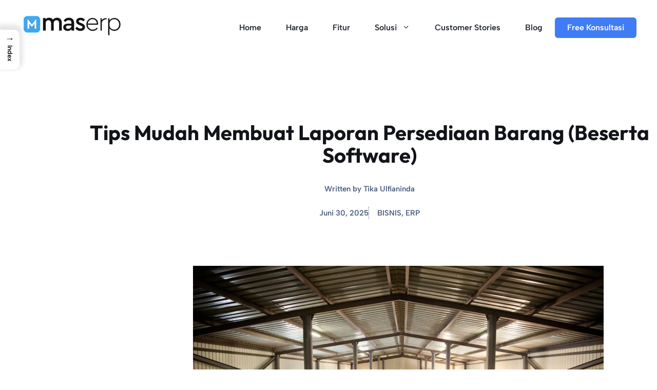

--- FILE ---
content_type: text/html; charset=UTF-8
request_url: https://www.mas-software.com/blog/laporan-persediaan-barang
body_size: 26860
content:
<!DOCTYPE html>
<html lang="id">
<head><meta charset="UTF-8"><script>if(navigator.userAgent.match(/MSIE|Internet Explorer/i)||navigator.userAgent.match(/Trident\/7\..*?rv:11/i)){var href=document.location.href;if(!href.match(/[?&]nowprocket/)){if(href.indexOf("?")==-1){if(href.indexOf("#")==-1){document.location.href=href+"?nowprocket=1"}else{document.location.href=href.replace("#","?nowprocket=1#")}}else{if(href.indexOf("#")==-1){document.location.href=href+"&nowprocket=1"}else{document.location.href=href.replace("#","&nowprocket=1#")}}}}</script><script>(()=>{class RocketLazyLoadScripts{constructor(){this.v="2.0.4",this.userEvents=["keydown","keyup","mousedown","mouseup","mousemove","mouseover","mouseout","touchmove","touchstart","touchend","touchcancel","wheel","click","dblclick","input"],this.attributeEvents=["onblur","onclick","oncontextmenu","ondblclick","onfocus","onmousedown","onmouseenter","onmouseleave","onmousemove","onmouseout","onmouseover","onmouseup","onmousewheel","onscroll","onsubmit"]}async t(){this.i(),this.o(),/iP(ad|hone)/.test(navigator.userAgent)&&this.h(),this.u(),this.l(this),this.m(),this.k(this),this.p(this),this._(),await Promise.all([this.R(),this.L()]),this.lastBreath=Date.now(),this.S(this),this.P(),this.D(),this.O(),this.M(),await this.C(this.delayedScripts.normal),await this.C(this.delayedScripts.defer),await this.C(this.delayedScripts.async),await this.T(),await this.F(),await this.j(),await this.A(),window.dispatchEvent(new Event("rocket-allScriptsLoaded")),this.everythingLoaded=!0,this.lastTouchEnd&&await new Promise(t=>setTimeout(t,500-Date.now()+this.lastTouchEnd)),this.I(),this.H(),this.U(),this.W()}i(){this.CSPIssue=sessionStorage.getItem("rocketCSPIssue"),document.addEventListener("securitypolicyviolation",t=>{this.CSPIssue||"script-src-elem"!==t.violatedDirective||"data"!==t.blockedURI||(this.CSPIssue=!0,sessionStorage.setItem("rocketCSPIssue",!0))},{isRocket:!0})}o(){window.addEventListener("pageshow",t=>{this.persisted=t.persisted,this.realWindowLoadedFired=!0},{isRocket:!0}),window.addEventListener("pagehide",()=>{this.onFirstUserAction=null},{isRocket:!0})}h(){let t;function e(e){t=e}window.addEventListener("touchstart",e,{isRocket:!0}),window.addEventListener("touchend",function i(o){o.changedTouches[0]&&t.changedTouches[0]&&Math.abs(o.changedTouches[0].pageX-t.changedTouches[0].pageX)<10&&Math.abs(o.changedTouches[0].pageY-t.changedTouches[0].pageY)<10&&o.timeStamp-t.timeStamp<200&&(window.removeEventListener("touchstart",e,{isRocket:!0}),window.removeEventListener("touchend",i,{isRocket:!0}),"INPUT"===o.target.tagName&&"text"===o.target.type||(o.target.dispatchEvent(new TouchEvent("touchend",{target:o.target,bubbles:!0})),o.target.dispatchEvent(new MouseEvent("mouseover",{target:o.target,bubbles:!0})),o.target.dispatchEvent(new PointerEvent("click",{target:o.target,bubbles:!0,cancelable:!0,detail:1,clientX:o.changedTouches[0].clientX,clientY:o.changedTouches[0].clientY})),event.preventDefault()))},{isRocket:!0})}q(t){this.userActionTriggered||("mousemove"!==t.type||this.firstMousemoveIgnored?"keyup"===t.type||"mouseover"===t.type||"mouseout"===t.type||(this.userActionTriggered=!0,this.onFirstUserAction&&this.onFirstUserAction()):this.firstMousemoveIgnored=!0),"click"===t.type&&t.preventDefault(),t.stopPropagation(),t.stopImmediatePropagation(),"touchstart"===this.lastEvent&&"touchend"===t.type&&(this.lastTouchEnd=Date.now()),"click"===t.type&&(this.lastTouchEnd=0),this.lastEvent=t.type,t.composedPath&&t.composedPath()[0].getRootNode()instanceof ShadowRoot&&(t.rocketTarget=t.composedPath()[0]),this.savedUserEvents.push(t)}u(){this.savedUserEvents=[],this.userEventHandler=this.q.bind(this),this.userEvents.forEach(t=>window.addEventListener(t,this.userEventHandler,{passive:!1,isRocket:!0})),document.addEventListener("visibilitychange",this.userEventHandler,{isRocket:!0})}U(){this.userEvents.forEach(t=>window.removeEventListener(t,this.userEventHandler,{passive:!1,isRocket:!0})),document.removeEventListener("visibilitychange",this.userEventHandler,{isRocket:!0}),this.savedUserEvents.forEach(t=>{(t.rocketTarget||t.target).dispatchEvent(new window[t.constructor.name](t.type,t))})}m(){const t="return false",e=Array.from(this.attributeEvents,t=>"data-rocket-"+t),i="["+this.attributeEvents.join("],[")+"]",o="[data-rocket-"+this.attributeEvents.join("],[data-rocket-")+"]",s=(e,i,o)=>{o&&o!==t&&(e.setAttribute("data-rocket-"+i,o),e["rocket"+i]=new Function("event",o),e.setAttribute(i,t))};new MutationObserver(t=>{for(const n of t)"attributes"===n.type&&(n.attributeName.startsWith("data-rocket-")||this.everythingLoaded?n.attributeName.startsWith("data-rocket-")&&this.everythingLoaded&&this.N(n.target,n.attributeName.substring(12)):s(n.target,n.attributeName,n.target.getAttribute(n.attributeName))),"childList"===n.type&&n.addedNodes.forEach(t=>{if(t.nodeType===Node.ELEMENT_NODE)if(this.everythingLoaded)for(const i of[t,...t.querySelectorAll(o)])for(const t of i.getAttributeNames())e.includes(t)&&this.N(i,t.substring(12));else for(const e of[t,...t.querySelectorAll(i)])for(const t of e.getAttributeNames())this.attributeEvents.includes(t)&&s(e,t,e.getAttribute(t))})}).observe(document,{subtree:!0,childList:!0,attributeFilter:[...this.attributeEvents,...e]})}I(){this.attributeEvents.forEach(t=>{document.querySelectorAll("[data-rocket-"+t+"]").forEach(e=>{this.N(e,t)})})}N(t,e){const i=t.getAttribute("data-rocket-"+e);i&&(t.setAttribute(e,i),t.removeAttribute("data-rocket-"+e))}k(t){Object.defineProperty(HTMLElement.prototype,"onclick",{get(){return this.rocketonclick||null},set(e){this.rocketonclick=e,this.setAttribute(t.everythingLoaded?"onclick":"data-rocket-onclick","this.rocketonclick(event)")}})}S(t){function e(e,i){let o=e[i];e[i]=null,Object.defineProperty(e,i,{get:()=>o,set(s){t.everythingLoaded?o=s:e["rocket"+i]=o=s}})}e(document,"onreadystatechange"),e(window,"onload"),e(window,"onpageshow");try{Object.defineProperty(document,"readyState",{get:()=>t.rocketReadyState,set(e){t.rocketReadyState=e},configurable:!0}),document.readyState="loading"}catch(t){console.log("WPRocket DJE readyState conflict, bypassing")}}l(t){this.originalAddEventListener=EventTarget.prototype.addEventListener,this.originalRemoveEventListener=EventTarget.prototype.removeEventListener,this.savedEventListeners=[],EventTarget.prototype.addEventListener=function(e,i,o){o&&o.isRocket||!t.B(e,this)&&!t.userEvents.includes(e)||t.B(e,this)&&!t.userActionTriggered||e.startsWith("rocket-")||t.everythingLoaded?t.originalAddEventListener.call(this,e,i,o):(t.savedEventListeners.push({target:this,remove:!1,type:e,func:i,options:o}),"mouseenter"!==e&&"mouseleave"!==e||t.originalAddEventListener.call(this,e,t.savedUserEvents.push,o))},EventTarget.prototype.removeEventListener=function(e,i,o){o&&o.isRocket||!t.B(e,this)&&!t.userEvents.includes(e)||t.B(e,this)&&!t.userActionTriggered||e.startsWith("rocket-")||t.everythingLoaded?t.originalRemoveEventListener.call(this,e,i,o):t.savedEventListeners.push({target:this,remove:!0,type:e,func:i,options:o})}}J(t,e){this.savedEventListeners=this.savedEventListeners.filter(i=>{let o=i.type,s=i.target||window;return e!==o||t!==s||(this.B(o,s)&&(i.type="rocket-"+o),this.$(i),!1)})}H(){EventTarget.prototype.addEventListener=this.originalAddEventListener,EventTarget.prototype.removeEventListener=this.originalRemoveEventListener,this.savedEventListeners.forEach(t=>this.$(t))}$(t){t.remove?this.originalRemoveEventListener.call(t.target,t.type,t.func,t.options):this.originalAddEventListener.call(t.target,t.type,t.func,t.options)}p(t){let e;function i(e){return t.everythingLoaded?e:e.split(" ").map(t=>"load"===t||t.startsWith("load.")?"rocket-jquery-load":t).join(" ")}function o(o){function s(e){const s=o.fn[e];o.fn[e]=o.fn.init.prototype[e]=function(){return this[0]===window&&t.userActionTriggered&&("string"==typeof arguments[0]||arguments[0]instanceof String?arguments[0]=i(arguments[0]):"object"==typeof arguments[0]&&Object.keys(arguments[0]).forEach(t=>{const e=arguments[0][t];delete arguments[0][t],arguments[0][i(t)]=e})),s.apply(this,arguments),this}}if(o&&o.fn&&!t.allJQueries.includes(o)){const e={DOMContentLoaded:[],"rocket-DOMContentLoaded":[]};for(const t in e)document.addEventListener(t,()=>{e[t].forEach(t=>t())},{isRocket:!0});o.fn.ready=o.fn.init.prototype.ready=function(i){function s(){parseInt(o.fn.jquery)>2?setTimeout(()=>i.bind(document)(o)):i.bind(document)(o)}return"function"==typeof i&&(t.realDomReadyFired?!t.userActionTriggered||t.fauxDomReadyFired?s():e["rocket-DOMContentLoaded"].push(s):e.DOMContentLoaded.push(s)),o([])},s("on"),s("one"),s("off"),t.allJQueries.push(o)}e=o}t.allJQueries=[],o(window.jQuery),Object.defineProperty(window,"jQuery",{get:()=>e,set(t){o(t)}})}P(){const t=new Map;document.write=document.writeln=function(e){const i=document.currentScript,o=document.createRange(),s=i.parentElement;let n=t.get(i);void 0===n&&(n=i.nextSibling,t.set(i,n));const c=document.createDocumentFragment();o.setStart(c,0),c.appendChild(o.createContextualFragment(e)),s.insertBefore(c,n)}}async R(){return new Promise(t=>{this.userActionTriggered?t():this.onFirstUserAction=t})}async L(){return new Promise(t=>{document.addEventListener("DOMContentLoaded",()=>{this.realDomReadyFired=!0,t()},{isRocket:!0})})}async j(){return this.realWindowLoadedFired?Promise.resolve():new Promise(t=>{window.addEventListener("load",t,{isRocket:!0})})}M(){this.pendingScripts=[];this.scriptsMutationObserver=new MutationObserver(t=>{for(const e of t)e.addedNodes.forEach(t=>{"SCRIPT"!==t.tagName||t.noModule||t.isWPRocket||this.pendingScripts.push({script:t,promise:new Promise(e=>{const i=()=>{const i=this.pendingScripts.findIndex(e=>e.script===t);i>=0&&this.pendingScripts.splice(i,1),e()};t.addEventListener("load",i,{isRocket:!0}),t.addEventListener("error",i,{isRocket:!0}),setTimeout(i,1e3)})})})}),this.scriptsMutationObserver.observe(document,{childList:!0,subtree:!0})}async F(){await this.X(),this.pendingScripts.length?(await this.pendingScripts[0].promise,await this.F()):this.scriptsMutationObserver.disconnect()}D(){this.delayedScripts={normal:[],async:[],defer:[]},document.querySelectorAll("script[type$=rocketlazyloadscript]").forEach(t=>{t.hasAttribute("data-rocket-src")?t.hasAttribute("async")&&!1!==t.async?this.delayedScripts.async.push(t):t.hasAttribute("defer")&&!1!==t.defer||"module"===t.getAttribute("data-rocket-type")?this.delayedScripts.defer.push(t):this.delayedScripts.normal.push(t):this.delayedScripts.normal.push(t)})}async _(){await this.L();let t=[];document.querySelectorAll("script[type$=rocketlazyloadscript][data-rocket-src]").forEach(e=>{let i=e.getAttribute("data-rocket-src");if(i&&!i.startsWith("data:")){i.startsWith("//")&&(i=location.protocol+i);try{const o=new URL(i).origin;o!==location.origin&&t.push({src:o,crossOrigin:e.crossOrigin||"module"===e.getAttribute("data-rocket-type")})}catch(t){}}}),t=[...new Map(t.map(t=>[JSON.stringify(t),t])).values()],this.Y(t,"preconnect")}async G(t){if(await this.K(),!0!==t.noModule||!("noModule"in HTMLScriptElement.prototype))return new Promise(e=>{let i;function o(){(i||t).setAttribute("data-rocket-status","executed"),e()}try{if(navigator.userAgent.includes("Firefox/")||""===navigator.vendor||this.CSPIssue)i=document.createElement("script"),[...t.attributes].forEach(t=>{let e=t.nodeName;"type"!==e&&("data-rocket-type"===e&&(e="type"),"data-rocket-src"===e&&(e="src"),i.setAttribute(e,t.nodeValue))}),t.text&&(i.text=t.text),t.nonce&&(i.nonce=t.nonce),i.hasAttribute("src")?(i.addEventListener("load",o,{isRocket:!0}),i.addEventListener("error",()=>{i.setAttribute("data-rocket-status","failed-network"),e()},{isRocket:!0}),setTimeout(()=>{i.isConnected||e()},1)):(i.text=t.text,o()),i.isWPRocket=!0,t.parentNode.replaceChild(i,t);else{const i=t.getAttribute("data-rocket-type"),s=t.getAttribute("data-rocket-src");i?(t.type=i,t.removeAttribute("data-rocket-type")):t.removeAttribute("type"),t.addEventListener("load",o,{isRocket:!0}),t.addEventListener("error",i=>{this.CSPIssue&&i.target.src.startsWith("data:")?(console.log("WPRocket: CSP fallback activated"),t.removeAttribute("src"),this.G(t).then(e)):(t.setAttribute("data-rocket-status","failed-network"),e())},{isRocket:!0}),s?(t.fetchPriority="high",t.removeAttribute("data-rocket-src"),t.src=s):t.src="data:text/javascript;base64,"+window.btoa(unescape(encodeURIComponent(t.text)))}}catch(i){t.setAttribute("data-rocket-status","failed-transform"),e()}});t.setAttribute("data-rocket-status","skipped")}async C(t){const e=t.shift();return e?(e.isConnected&&await this.G(e),this.C(t)):Promise.resolve()}O(){this.Y([...this.delayedScripts.normal,...this.delayedScripts.defer,...this.delayedScripts.async],"preload")}Y(t,e){this.trash=this.trash||[];let i=!0;var o=document.createDocumentFragment();t.forEach(t=>{const s=t.getAttribute&&t.getAttribute("data-rocket-src")||t.src;if(s&&!s.startsWith("data:")){const n=document.createElement("link");n.href=s,n.rel=e,"preconnect"!==e&&(n.as="script",n.fetchPriority=i?"high":"low"),t.getAttribute&&"module"===t.getAttribute("data-rocket-type")&&(n.crossOrigin=!0),t.crossOrigin&&(n.crossOrigin=t.crossOrigin),t.integrity&&(n.integrity=t.integrity),t.nonce&&(n.nonce=t.nonce),o.appendChild(n),this.trash.push(n),i=!1}}),document.head.appendChild(o)}W(){this.trash.forEach(t=>t.remove())}async T(){try{document.readyState="interactive"}catch(t){}this.fauxDomReadyFired=!0;try{await this.K(),this.J(document,"readystatechange"),document.dispatchEvent(new Event("rocket-readystatechange")),await this.K(),document.rocketonreadystatechange&&document.rocketonreadystatechange(),await this.K(),this.J(document,"DOMContentLoaded"),document.dispatchEvent(new Event("rocket-DOMContentLoaded")),await this.K(),this.J(window,"DOMContentLoaded"),window.dispatchEvent(new Event("rocket-DOMContentLoaded"))}catch(t){console.error(t)}}async A(){try{document.readyState="complete"}catch(t){}try{await this.K(),this.J(document,"readystatechange"),document.dispatchEvent(new Event("rocket-readystatechange")),await this.K(),document.rocketonreadystatechange&&document.rocketonreadystatechange(),await this.K(),this.J(window,"load"),window.dispatchEvent(new Event("rocket-load")),await this.K(),window.rocketonload&&window.rocketonload(),await this.K(),this.allJQueries.forEach(t=>t(window).trigger("rocket-jquery-load")),await this.K(),this.J(window,"pageshow");const t=new Event("rocket-pageshow");t.persisted=this.persisted,window.dispatchEvent(t),await this.K(),window.rocketonpageshow&&window.rocketonpageshow({persisted:this.persisted})}catch(t){console.error(t)}}async K(){Date.now()-this.lastBreath>45&&(await this.X(),this.lastBreath=Date.now())}async X(){return document.hidden?new Promise(t=>setTimeout(t)):new Promise(t=>requestAnimationFrame(t))}B(t,e){return e===document&&"readystatechange"===t||(e===document&&"DOMContentLoaded"===t||(e===window&&"DOMContentLoaded"===t||(e===window&&"load"===t||e===window&&"pageshow"===t)))}static run(){(new RocketLazyLoadScripts).t()}}RocketLazyLoadScripts.run()})();</script>
	
	<meta name='robots' content='index, follow, max-image-preview:large, max-snippet:-1, max-video-preview:-1' />
	<style>img:is([sizes="auto" i], [sizes^="auto," i]) { contain-intrinsic-size: 3000px 1500px }</style>
	<meta name="viewport" content="width=device-width, initial-scale=1"><!-- Google tag (gtag.js) consent mode dataLayer added by Site Kit -->
<script id="google_gtagjs-js-consent-mode-data-layer">
window.dataLayer = window.dataLayer || [];function gtag(){dataLayer.push(arguments);}
gtag('consent', 'default', {"ad_personalization":"denied","ad_storage":"denied","ad_user_data":"denied","analytics_storage":"denied","functionality_storage":"denied","security_storage":"denied","personalization_storage":"denied","region":["AT","BE","BG","CH","CY","CZ","DE","DK","EE","ES","FI","FR","GB","GR","HR","HU","IE","IS","IT","LI","LT","LU","LV","MT","NL","NO","PL","PT","RO","SE","SI","SK"],"wait_for_update":500});
window._googlesitekitConsentCategoryMap = {"statistics":["analytics_storage"],"marketing":["ad_storage","ad_user_data","ad_personalization"],"functional":["functionality_storage","security_storage"],"preferences":["personalization_storage"]};
window._googlesitekitConsents = {"ad_personalization":"denied","ad_storage":"denied","ad_user_data":"denied","analytics_storage":"denied","functionality_storage":"denied","security_storage":"denied","personalization_storage":"denied","region":["AT","BE","BG","CH","CY","CZ","DE","DK","EE","ES","FI","FR","GB","GR","HR","HU","IE","IS","IT","LI","LT","LU","LV","MT","NL","NO","PL","PT","RO","SE","SI","SK"],"wait_for_update":500};
</script>
<!-- End Google tag (gtag.js) consent mode dataLayer added by Site Kit -->

	<!-- This site is optimized with the Yoast SEO Premium plugin v26.7 (Yoast SEO v26.7) - https://yoast.com/wordpress/plugins/seo/ -->
	<title>Panduan Laporan Persediaan Barang dengan Software</title>
<link data-rocket-prefetch href="https://connect.facebook.net" rel="dns-prefetch">
<link data-rocket-prefetch href="https://www.googletagmanager.com" rel="dns-prefetch">
<link data-rocket-preload as="style" data-wpr-hosted-gf-parameters="family=Albert%20Sans%3Aregular%2C600%7COutfit%3A700&display=swap" href="https://www.mas-software.com/wp-content/cache/fonts/1/google-fonts/css/9/d/2/b6a43a250846bea139af384f0d896.css" rel="preload">
<link crossorigin data-rocket-preload as="font" href="https://www.mas-software.com/wp-content/cache/fonts/1/google-fonts/fonts/s/albertsans/v4/i7dOIFdwYjGaAMFtZd_QA1ZbYFc.woff2" rel="preload">
<link crossorigin data-rocket-preload as="font" href="https://www.mas-software.com/wp-content/cache/fonts/1/google-fonts/fonts/s/outfit/v15/QGYyz_MVcBeNP4NjuGObqx1XmO1I4deyO4a0Ew.woff2" rel="preload">
<link data-wpr-hosted-gf-parameters="family=Albert%20Sans%3Aregular%2C600%7COutfit%3A700&display=swap" href="https://www.mas-software.com/wp-content/cache/fonts/1/google-fonts/css/9/d/2/b6a43a250846bea139af384f0d896.css" media="print" onload="this.media=&#039;all&#039;" rel="stylesheet">
<noscript data-wpr-hosted-gf-parameters=""><link rel="stylesheet" href="https://fonts.googleapis.com/css?family=Albert%20Sans%3Aregular%2C600%7COutfit%3A700&#038;display=swap"></noscript><link rel="preload" data-rocket-preload as="image" imagesrcset="https://www.mas-software.com/wp-content/uploads/2022/10/Apa-Itu-Warehouse.jpg.webp 1920w, https://www.mas-software.com/wp-content/uploads/2022/10/Apa-Itu-Warehouse-300x169.jpg.webp 300w, https://www.mas-software.com/wp-content/uploads/2022/10/Apa-Itu-Warehouse-1024x576.jpg.webp 1024w, https://www.mas-software.com/wp-content/uploads/2022/10/Apa-Itu-Warehouse-768x432.jpg.webp 768w, https://www.mas-software.com/wp-content/uploads/2022/10/Apa-Itu-Warehouse-1536x864.jpg.webp 1536w" imagesizes="(max-width: 1920px) 100vw, 1920px" fetchpriority="high">
	<meta name="description" content="Kuasai cara penyusunan laporan persediaan barang untuk meningkatkan kontrol dan efisiensi operasional bisnis dengan software ERP" />
	<link rel="canonical" href="https://www.mas-software.com/blog/laporan-persediaan-barang" />
	<meta property="og:locale" content="id_ID" />
	<meta property="og:type" content="article" />
	<meta property="og:title" content="Tips Mudah Membuat Laporan Persediaan Barang (Beserta Software)" />
	<meta property="og:description" content="Kuasai cara penyusunan laporan persediaan barang untuk meningkatkan kontrol dan efisiensi operasional bisnis dengan software ERP" />
	<meta property="og:url" content="https://www.mas-software.com/blog/laporan-persediaan-barang" />
	<meta property="og:site_name" content="MASERP" />
	<meta property="article:publisher" content="http://www.facebook.com/massoftware" />
	<meta property="article:published_time" content="2022-10-19T10:05:51+00:00" />
	<meta property="article:modified_time" content="2025-06-30T09:44:25+00:00" />
	<meta property="og:image" content="https://www.mas-software.com/wp-content/uploads/2022/10/Apa-Itu-Warehouse.jpg" />
	<meta property="og:image:width" content="1920" />
	<meta property="og:image:height" content="1080" />
	<meta property="og:image:type" content="image/jpeg" />
	<meta name="author" content="Tika Ulfianinda" />
	<meta name="twitter:card" content="summary_large_image" />
	<meta name="twitter:label1" content="Ditulis oleh" />
	<meta name="twitter:data1" content="Tika Ulfianinda" />
	<meta name="twitter:label2" content="Estimasi waktu membaca" />
	<meta name="twitter:data2" content="7 menit" />
	<script type="application/ld+json" class="yoast-schema-graph">{"@context":"https://schema.org","@graph":[{"@type":"Article","@id":"https://www.mas-software.com/blog/laporan-persediaan-barang#article","isPartOf":{"@id":"https://www.mas-software.com/blog/laporan-persediaan-barang"},"author":{"name":"Tika Ulfianinda","@id":"https://www.mas-software.com/#/schema/person/cadca54f80e388688ef4d80eb15de8aa"},"headline":"Tips Mudah Membuat Laporan Persediaan Barang (Beserta Software)","datePublished":"2022-10-19T10:05:51+00:00","dateModified":"2025-06-30T09:44:25+00:00","mainEntityOfPage":{"@id":"https://www.mas-software.com/blog/laporan-persediaan-barang"},"wordCount":933,"publisher":{"@id":"https://www.mas-software.com/#organization"},"image":{"@id":"https://www.mas-software.com/blog/laporan-persediaan-barang#primaryimage"},"thumbnailUrl":"https://www.mas-software.com/wp-content/uploads/2022/10/Apa-Itu-Warehouse.jpg","keywords":["fitur software laporan persediaan barang","laporan persediaan barang","pentingnya laporan persediaan barang","tips membuat laporan persediaan barang"],"articleSection":["BISNIS","ERP"],"inLanguage":"id"},{"@type":"WebPage","@id":"https://www.mas-software.com/blog/laporan-persediaan-barang","url":"https://www.mas-software.com/blog/laporan-persediaan-barang","name":"Panduan Laporan Persediaan Barang dengan Software","isPartOf":{"@id":"https://www.mas-software.com/#website"},"primaryImageOfPage":{"@id":"https://www.mas-software.com/blog/laporan-persediaan-barang#primaryimage"},"image":{"@id":"https://www.mas-software.com/blog/laporan-persediaan-barang#primaryimage"},"thumbnailUrl":"https://www.mas-software.com/wp-content/uploads/2022/10/Apa-Itu-Warehouse.jpg","datePublished":"2022-10-19T10:05:51+00:00","dateModified":"2025-06-30T09:44:25+00:00","description":"Kuasai cara penyusunan laporan persediaan barang untuk meningkatkan kontrol dan efisiensi operasional bisnis dengan software ERP","breadcrumb":{"@id":"https://www.mas-software.com/blog/laporan-persediaan-barang#breadcrumb"},"inLanguage":"id","potentialAction":[{"@type":"ReadAction","target":["https://www.mas-software.com/blog/laporan-persediaan-barang"]}]},{"@type":"ImageObject","inLanguage":"id","@id":"https://www.mas-software.com/blog/laporan-persediaan-barang#primaryimage","url":"https://www.mas-software.com/wp-content/uploads/2022/10/Apa-Itu-Warehouse.jpg","contentUrl":"https://www.mas-software.com/wp-content/uploads/2022/10/Apa-Itu-Warehouse.jpg","width":1920,"height":1080,"caption":"manfaat erp warehouse"},{"@type":"BreadcrumbList","@id":"https://www.mas-software.com/blog/laporan-persediaan-barang#breadcrumb","itemListElement":[{"@type":"ListItem","position":1,"name":"Home","item":"https://www.mas-software.com/"},{"@type":"ListItem","position":2,"name":"Blog","item":"https://www.mas-software.com/blog"},{"@type":"ListItem","position":3,"name":"Tips Mudah Membuat Laporan Persediaan Barang (Beserta Software)"}]},{"@type":"WebSite","@id":"https://www.mas-software.com/#website","url":"https://www.mas-software.com/","name":"MASERP","description":"Software Akuntansi ERP Terlengkap Indonesia","publisher":{"@id":"https://www.mas-software.com/#organization"},"potentialAction":[{"@type":"SearchAction","target":{"@type":"EntryPoint","urlTemplate":"https://www.mas-software.com/?s={search_term_string}"},"query-input":{"@type":"PropertyValueSpecification","valueRequired":true,"valueName":"search_term_string"}}],"inLanguage":"id"},{"@type":"Organization","@id":"https://www.mas-software.com/#organization","name":"MASERP","url":"https://www.mas-software.com/","logo":{"@type":"ImageObject","inLanguage":"id","@id":"https://www.mas-software.com/#/schema/logo/image/","url":"https://www.mas-software.com/wp-content/uploads/2021/11/cropped-cropped-maserp-logo-black.png","contentUrl":"https://www.mas-software.com/wp-content/uploads/2021/11/cropped-cropped-maserp-logo-black.png","width":768,"height":154,"caption":"MASERP"},"image":{"@id":"https://www.mas-software.com/#/schema/logo/image/"},"sameAs":["http://www.facebook.com/massoftware","https://www.instagram.com/maserp.id"],"email":"info@mas-software.com","telephone":"+62216456633","legalName":"PT. Mitra Andalan Sistem","foundingDate":"1984-04-08","numberOfEmployees":{"@type":"QuantitativeValue","minValue":"51","maxValue":"200"}},{"@type":"Person","@id":"https://www.mas-software.com/#/schema/person/cadca54f80e388688ef4d80eb15de8aa","name":"Tika Ulfianinda","url":"https://www.mas-software.com/blog/author/tika"}]}</script>
	<!-- / Yoast SEO Premium plugin. -->


<link rel='dns-prefetch' href='//js.hs-scripts.com' />
<link rel='dns-prefetch' href='//www.googletagmanager.com' />
<link rel='dns-prefetch' href='//pagead2.googlesyndication.com' />
<link href='https://fonts.gstatic.com' crossorigin rel='preconnect' />
<link href='https://fonts.googleapis.com' crossorigin rel='preconnect' />
<link rel="alternate" type="application/rss+xml" title="MASERP &raquo; Feed" href="https://www.mas-software.com/feed" />
<link rel="alternate" type="application/rss+xml" title="MASERP &raquo; Umpan Komentar" href="https://www.mas-software.com/comments/feed" />
<style id='wp-emoji-styles-inline-css'>

	img.wp-smiley, img.emoji {
		display: inline !important;
		border: none !important;
		box-shadow: none !important;
		height: 1em !important;
		width: 1em !important;
		margin: 0 0.07em !important;
		vertical-align: -0.1em !important;
		background: none !important;
		padding: 0 !important;
	}
</style>
<link rel='stylesheet' id='wp-block-library-css' href='https://www.mas-software.com/wp-includes/css/dist/block-library/style.min.css?ver=6.7.4' media='all' />
<style id='classic-theme-styles-inline-css'>
/*! This file is auto-generated */
.wp-block-button__link{color:#fff;background-color:#32373c;border-radius:9999px;box-shadow:none;text-decoration:none;padding:calc(.667em + 2px) calc(1.333em + 2px);font-size:1.125em}.wp-block-file__button{background:#32373c;color:#fff;text-decoration:none}
</style>
<style id='global-styles-inline-css'>
:root{--wp--preset--aspect-ratio--square: 1;--wp--preset--aspect-ratio--4-3: 4/3;--wp--preset--aspect-ratio--3-4: 3/4;--wp--preset--aspect-ratio--3-2: 3/2;--wp--preset--aspect-ratio--2-3: 2/3;--wp--preset--aspect-ratio--16-9: 16/9;--wp--preset--aspect-ratio--9-16: 9/16;--wp--preset--color--black: #000000;--wp--preset--color--cyan-bluish-gray: #abb8c3;--wp--preset--color--white: #ffffff;--wp--preset--color--pale-pink: #f78da7;--wp--preset--color--vivid-red: #cf2e2e;--wp--preset--color--luminous-vivid-orange: #ff6900;--wp--preset--color--luminous-vivid-amber: #fcb900;--wp--preset--color--light-green-cyan: #7bdcb5;--wp--preset--color--vivid-green-cyan: #00d084;--wp--preset--color--pale-cyan-blue: #8ed1fc;--wp--preset--color--vivid-cyan-blue: #0693e3;--wp--preset--color--vivid-purple: #9b51e0;--wp--preset--color--contrast: var(--contrast);--wp--preset--color--contrast-2: var(--contrast-2);--wp--preset--color--contrast-3: var(--contrast-3);--wp--preset--color--base: var(--base);--wp--preset--color--base-2: var(--base-2);--wp--preset--color--base-3: var(--base-3);--wp--preset--color--accent: var(--accent);--wp--preset--color--accent-2: var(--accent-2);--wp--preset--color--accent-3: var(--accent-3);--wp--preset--gradient--vivid-cyan-blue-to-vivid-purple: linear-gradient(135deg,rgba(6,147,227,1) 0%,rgb(155,81,224) 100%);--wp--preset--gradient--light-green-cyan-to-vivid-green-cyan: linear-gradient(135deg,rgb(122,220,180) 0%,rgb(0,208,130) 100%);--wp--preset--gradient--luminous-vivid-amber-to-luminous-vivid-orange: linear-gradient(135deg,rgba(252,185,0,1) 0%,rgba(255,105,0,1) 100%);--wp--preset--gradient--luminous-vivid-orange-to-vivid-red: linear-gradient(135deg,rgba(255,105,0,1) 0%,rgb(207,46,46) 100%);--wp--preset--gradient--very-light-gray-to-cyan-bluish-gray: linear-gradient(135deg,rgb(238,238,238) 0%,rgb(169,184,195) 100%);--wp--preset--gradient--cool-to-warm-spectrum: linear-gradient(135deg,rgb(74,234,220) 0%,rgb(151,120,209) 20%,rgb(207,42,186) 40%,rgb(238,44,130) 60%,rgb(251,105,98) 80%,rgb(254,248,76) 100%);--wp--preset--gradient--blush-light-purple: linear-gradient(135deg,rgb(255,206,236) 0%,rgb(152,150,240) 100%);--wp--preset--gradient--blush-bordeaux: linear-gradient(135deg,rgb(254,205,165) 0%,rgb(254,45,45) 50%,rgb(107,0,62) 100%);--wp--preset--gradient--luminous-dusk: linear-gradient(135deg,rgb(255,203,112) 0%,rgb(199,81,192) 50%,rgb(65,88,208) 100%);--wp--preset--gradient--pale-ocean: linear-gradient(135deg,rgb(255,245,203) 0%,rgb(182,227,212) 50%,rgb(51,167,181) 100%);--wp--preset--gradient--electric-grass: linear-gradient(135deg,rgb(202,248,128) 0%,rgb(113,206,126) 100%);--wp--preset--gradient--midnight: linear-gradient(135deg,rgb(2,3,129) 0%,rgb(40,116,252) 100%);--wp--preset--font-size--small: 13px;--wp--preset--font-size--medium: 20px;--wp--preset--font-size--large: 36px;--wp--preset--font-size--x-large: 42px;--wp--preset--spacing--20: 0.44rem;--wp--preset--spacing--30: 0.67rem;--wp--preset--spacing--40: 1rem;--wp--preset--spacing--50: 1.5rem;--wp--preset--spacing--60: 2.25rem;--wp--preset--spacing--70: 3.38rem;--wp--preset--spacing--80: 5.06rem;--wp--preset--shadow--natural: 6px 6px 9px rgba(0, 0, 0, 0.2);--wp--preset--shadow--deep: 12px 12px 50px rgba(0, 0, 0, 0.4);--wp--preset--shadow--sharp: 6px 6px 0px rgba(0, 0, 0, 0.2);--wp--preset--shadow--outlined: 6px 6px 0px -3px rgba(255, 255, 255, 1), 6px 6px rgba(0, 0, 0, 1);--wp--preset--shadow--crisp: 6px 6px 0px rgba(0, 0, 0, 1);}:where(.is-layout-flex){gap: 0.5em;}:where(.is-layout-grid){gap: 0.5em;}body .is-layout-flex{display: flex;}.is-layout-flex{flex-wrap: wrap;align-items: center;}.is-layout-flex > :is(*, div){margin: 0;}body .is-layout-grid{display: grid;}.is-layout-grid > :is(*, div){margin: 0;}:where(.wp-block-columns.is-layout-flex){gap: 2em;}:where(.wp-block-columns.is-layout-grid){gap: 2em;}:where(.wp-block-post-template.is-layout-flex){gap: 1.25em;}:where(.wp-block-post-template.is-layout-grid){gap: 1.25em;}.has-black-color{color: var(--wp--preset--color--black) !important;}.has-cyan-bluish-gray-color{color: var(--wp--preset--color--cyan-bluish-gray) !important;}.has-white-color{color: var(--wp--preset--color--white) !important;}.has-pale-pink-color{color: var(--wp--preset--color--pale-pink) !important;}.has-vivid-red-color{color: var(--wp--preset--color--vivid-red) !important;}.has-luminous-vivid-orange-color{color: var(--wp--preset--color--luminous-vivid-orange) !important;}.has-luminous-vivid-amber-color{color: var(--wp--preset--color--luminous-vivid-amber) !important;}.has-light-green-cyan-color{color: var(--wp--preset--color--light-green-cyan) !important;}.has-vivid-green-cyan-color{color: var(--wp--preset--color--vivid-green-cyan) !important;}.has-pale-cyan-blue-color{color: var(--wp--preset--color--pale-cyan-blue) !important;}.has-vivid-cyan-blue-color{color: var(--wp--preset--color--vivid-cyan-blue) !important;}.has-vivid-purple-color{color: var(--wp--preset--color--vivid-purple) !important;}.has-black-background-color{background-color: var(--wp--preset--color--black) !important;}.has-cyan-bluish-gray-background-color{background-color: var(--wp--preset--color--cyan-bluish-gray) !important;}.has-white-background-color{background-color: var(--wp--preset--color--white) !important;}.has-pale-pink-background-color{background-color: var(--wp--preset--color--pale-pink) !important;}.has-vivid-red-background-color{background-color: var(--wp--preset--color--vivid-red) !important;}.has-luminous-vivid-orange-background-color{background-color: var(--wp--preset--color--luminous-vivid-orange) !important;}.has-luminous-vivid-amber-background-color{background-color: var(--wp--preset--color--luminous-vivid-amber) !important;}.has-light-green-cyan-background-color{background-color: var(--wp--preset--color--light-green-cyan) !important;}.has-vivid-green-cyan-background-color{background-color: var(--wp--preset--color--vivid-green-cyan) !important;}.has-pale-cyan-blue-background-color{background-color: var(--wp--preset--color--pale-cyan-blue) !important;}.has-vivid-cyan-blue-background-color{background-color: var(--wp--preset--color--vivid-cyan-blue) !important;}.has-vivid-purple-background-color{background-color: var(--wp--preset--color--vivid-purple) !important;}.has-black-border-color{border-color: var(--wp--preset--color--black) !important;}.has-cyan-bluish-gray-border-color{border-color: var(--wp--preset--color--cyan-bluish-gray) !important;}.has-white-border-color{border-color: var(--wp--preset--color--white) !important;}.has-pale-pink-border-color{border-color: var(--wp--preset--color--pale-pink) !important;}.has-vivid-red-border-color{border-color: var(--wp--preset--color--vivid-red) !important;}.has-luminous-vivid-orange-border-color{border-color: var(--wp--preset--color--luminous-vivid-orange) !important;}.has-luminous-vivid-amber-border-color{border-color: var(--wp--preset--color--luminous-vivid-amber) !important;}.has-light-green-cyan-border-color{border-color: var(--wp--preset--color--light-green-cyan) !important;}.has-vivid-green-cyan-border-color{border-color: var(--wp--preset--color--vivid-green-cyan) !important;}.has-pale-cyan-blue-border-color{border-color: var(--wp--preset--color--pale-cyan-blue) !important;}.has-vivid-cyan-blue-border-color{border-color: var(--wp--preset--color--vivid-cyan-blue) !important;}.has-vivid-purple-border-color{border-color: var(--wp--preset--color--vivid-purple) !important;}.has-vivid-cyan-blue-to-vivid-purple-gradient-background{background: var(--wp--preset--gradient--vivid-cyan-blue-to-vivid-purple) !important;}.has-light-green-cyan-to-vivid-green-cyan-gradient-background{background: var(--wp--preset--gradient--light-green-cyan-to-vivid-green-cyan) !important;}.has-luminous-vivid-amber-to-luminous-vivid-orange-gradient-background{background: var(--wp--preset--gradient--luminous-vivid-amber-to-luminous-vivid-orange) !important;}.has-luminous-vivid-orange-to-vivid-red-gradient-background{background: var(--wp--preset--gradient--luminous-vivid-orange-to-vivid-red) !important;}.has-very-light-gray-to-cyan-bluish-gray-gradient-background{background: var(--wp--preset--gradient--very-light-gray-to-cyan-bluish-gray) !important;}.has-cool-to-warm-spectrum-gradient-background{background: var(--wp--preset--gradient--cool-to-warm-spectrum) !important;}.has-blush-light-purple-gradient-background{background: var(--wp--preset--gradient--blush-light-purple) !important;}.has-blush-bordeaux-gradient-background{background: var(--wp--preset--gradient--blush-bordeaux) !important;}.has-luminous-dusk-gradient-background{background: var(--wp--preset--gradient--luminous-dusk) !important;}.has-pale-ocean-gradient-background{background: var(--wp--preset--gradient--pale-ocean) !important;}.has-electric-grass-gradient-background{background: var(--wp--preset--gradient--electric-grass) !important;}.has-midnight-gradient-background{background: var(--wp--preset--gradient--midnight) !important;}.has-small-font-size{font-size: var(--wp--preset--font-size--small) !important;}.has-medium-font-size{font-size: var(--wp--preset--font-size--medium) !important;}.has-large-font-size{font-size: var(--wp--preset--font-size--large) !important;}.has-x-large-font-size{font-size: var(--wp--preset--font-size--x-large) !important;}
:where(.wp-block-post-template.is-layout-flex){gap: 1.25em;}:where(.wp-block-post-template.is-layout-grid){gap: 1.25em;}
:where(.wp-block-columns.is-layout-flex){gap: 2em;}:where(.wp-block-columns.is-layout-grid){gap: 2em;}
:root :where(.wp-block-pullquote){font-size: 1.5em;line-height: 1.6;}
</style>
<link rel='stylesheet' id='ez-toc-css' href='https://www.mas-software.com/wp-content/plugins/easy-table-of-contents/assets/css/screen.min.css?ver=2.0.75' media='all' />
<style id='ez-toc-inline-css'>
div#ez-toc-container .ez-toc-title {font-size: 90%;}div#ez-toc-container .ez-toc-title {font-weight: 600;}div#ez-toc-container ul li , div#ez-toc-container ul li a {font-size: 90%;}div#ez-toc-container ul li , div#ez-toc-container ul li a {font-weight: 400;}div#ez-toc-container nav ul ul li {font-size: 90%;}div#ez-toc-container {width: 75%;}
.ez-toc-container-direction {direction: ltr;}.ez-toc-counter ul{counter-reset: item ;}.ez-toc-counter nav ul li a::before {content: counters(item, '.', decimal) '. ';display: inline-block;counter-increment: item;flex-grow: 0;flex-shrink: 0;margin-right: .2em; float: left; }.ez-toc-widget-direction {direction: ltr;}.ez-toc-widget-container ul{counter-reset: item ;}.ez-toc-widget-container nav ul li a::before {content: counters(item, '.', decimal) '. ';display: inline-block;counter-increment: item;flex-grow: 0;flex-shrink: 0;margin-right: .2em; float: left; }
</style>
<link rel='stylesheet' id='ez-toc-sticky-css' href='https://www.mas-software.com/wp-content/plugins/easy-table-of-contents/assets/css/ez-toc-sticky.min.css?ver=2.0.75' media='all' />
<style id='ez-toc-sticky-inline-css'>
.ez-toc-sticky-fixed{position: fixed;top: 0;left: 0;z-index: 999999;width: auto;max-width: 100%;} .ez-toc-sticky-fixed .ez-toc-sidebar {position: relative;top: auto;width: auto;;box-shadow: 1px 1px 10px 3px rgb(0 0 0 / 20%);box-sizing: border-box;padding: 20px 30px;background: #fff;margin-left: 0 !important; height: 100vh; overflow-y: auto;overflow-x: hidden;} .ez-toc-sticky-fixed .ez-toc-sidebar #ez-toc-sticky-container { padding: 0px;border: none;margin-bottom: 0;margin-top: 65px;} #ez-toc-sticky-container a { color: #000;} .ez-toc-sticky-fixed .ez-toc-sidebar .ez-toc-sticky-title-container {border-bottom-color: #EEEEEE;background-color: #fff;padding:15px;border-bottom: 1px solid #e5e5e5;width: 100%;position: absolute;height: auto;top: 0;left: 0;z-index: 99999999;} .ez-toc-sticky-fixed .ez-toc-sidebar .ez-toc-sticky-title-container .ez-toc-sticky-title {font-weight: 600;font-size: 18px;color: #111;} .ez-toc-sticky-fixed .ez-toc-close-icon {-webkit-appearance: none;padding: 0;cursor: pointer;background: 0 0;border: 0;float: right;font-size: 30px;font-weight: 600;line-height: 1;position: relative;color: #111;top: -2px;text-decoration: none;} .ez-toc-open-icon {position: fixed;left: 0px;top:8%;text-decoration: none;font-weight: bold;padding: 5px 10px 15px 10px;box-shadow: 1px -5px 10px 5px rgb(0 0 0 / 10%);background-color: #fff;color:#111;display: inline-grid;line-height: 1.4;border-radius: 0px 10px 10px 0px;z-index: 999999;} .ez-toc-sticky-fixed.hide {-webkit-transition: opacity 0.3s linear, left 0.3s cubic-bezier(0.4, 0, 1, 1);-ms-transition: opacity 0.3s linear, left 0.3s cubic-bezier(0.4, 0, 1, 1);-o-transition: opacity 0.3s linear, left 0.3s cubic-bezier(0.4, 0, 1, 1);transition: opacity 0.3s linear, left 0.3s cubic-bezier(0.4, 0, 1, 1);left: -100%;} .ez-toc-sticky-fixed.show {-webkit-transition: left 0.3s linear, left 0.3s easy-out;-moz-transition: left 0.3s linear;-o-transition: left 0.3s linear;transition: left 0.3s linear;left: 0;} .ez-toc-open-icon span.arrow { font-size: 18px; } .ez-toc-open-icon span.text {font-size: 13px;writing-mode: vertical-rl;text-orientation: mixed;} @media screen  and (max-device-width: 640px) {.ez-toc-sticky-fixed .ez-toc-sidebar {min-width: auto;} .ez-toc-sticky-fixed .ez-toc-sidebar.show { padding-top: 35px; } .ez-toc-sticky-fixed .ez-toc-sidebar #ez-toc-sticky-container { min-width: 100%; } }
.ez-toc-sticky-toggle-direction {direction: ltr;}.ez-toc-sticky-toggle-counter ul{counter-reset: item ;}.ez-toc-sticky-toggle-counter nav ul li a::before {content: counters(item, '.', decimal) '. ';display: inline-block;counter-increment: item;flex-grow: 0;flex-shrink: 0;margin-right: .2em; float: left; }
</style>
<link rel='stylesheet' id='generate-widget-areas-css' href='https://www.mas-software.com/wp-content/themes/generatepress/assets/css/components/widget-areas.min.css?ver=3.6.1' media='all' />
<link rel='stylesheet' id='generate-style-css' href='https://www.mas-software.com/wp-content/themes/generatepress/assets/css/main.min.css?ver=3.6.1' media='all' />
<style id='generate-style-inline-css'>
.is-right-sidebar{width:20%;}.is-left-sidebar{width:20%;}.site-content .content-area{width:80%;}@media (max-width: 1024px){.main-navigation .menu-toggle,.sidebar-nav-mobile:not(#sticky-placeholder){display:block;}.main-navigation ul,.gen-sidebar-nav,.main-navigation:not(.slideout-navigation):not(.toggled) .main-nav > ul,.has-inline-mobile-toggle #site-navigation .inside-navigation > *:not(.navigation-search):not(.main-nav){display:none;}.nav-align-right .inside-navigation,.nav-align-center .inside-navigation{justify-content:space-between;}.has-inline-mobile-toggle .mobile-menu-control-wrapper{display:flex;flex-wrap:wrap;}.has-inline-mobile-toggle .inside-header{flex-direction:row;text-align:left;flex-wrap:wrap;}.has-inline-mobile-toggle .header-widget,.has-inline-mobile-toggle #site-navigation{flex-basis:100%;}.nav-float-left .has-inline-mobile-toggle #site-navigation{order:10;}}
.dynamic-author-image-rounded{border-radius:100%;}.dynamic-featured-image, .dynamic-author-image{vertical-align:middle;}.one-container.blog .dynamic-content-template:not(:last-child), .one-container.archive .dynamic-content-template:not(:last-child){padding-bottom:0px;}.dynamic-entry-excerpt > p:last-child{margin-bottom:0px;}
</style>

<link rel='stylesheet' id='generatepress-dynamic-css' href='https://www.mas-software.com/wp-content/uploads/generatepress/style.min.css?ver=1766375696' media='all' />
<link data-minify="1" rel='stylesheet' id='generateblocks-global-css' href='https://www.mas-software.com/wp-content/cache/min/1/wp-content/uploads/generateblocks/style-global.css?ver=1767592498' media='all' />
<style id='generateblocks-inline-css'>
.gb-image-02ca5d53{border-radius:10px;vertical-align:middle;}.gb-image-b3bf549c{vertical-align:middle;}.gb-image-bf7297a2{vertical-align:middle;}.gb-container.gb-tabs__item:not(.gb-tabs__item-open){display:none;}.gb-container-8e52785a{padding-top:30px;padding-bottom:20px;margin-top:0px;background-color:var(--contrast-3);color:var(--base-3);}.gb-container-8e52785a a{color:var(--base-3);}.gb-container-8e52785a a:hover{color:var(--base-2);}.gb-grid-wrapper > .gb-grid-column-0ae40251{width:25%;}.gb-grid-wrapper > .gb-grid-column-615e0d53{width:25%;}.gb-grid-wrapper > .gb-grid-column-f5ef7fa6{width:25%;}.gb-grid-wrapper > .gb-grid-column-5f10d7c1{width:25%;}.gb-container-32a929d2{margin-top:4rem;border-top:1px dotted var(--base-3);}.gb-container-78a80880{max-width:1264px;padding:4rem 0 0;margin-right:auto;margin-left:auto;}.gb-container-34e401fe{height:100%;padding:0;}.gb-grid-wrapper > .gb-grid-column-34e401fe{width:50%;}.gb-container-a3a16adc{height:100%;display:flex;align-items:center;justify-content:flex-end;column-gap:30px;padding:0;}.gb-grid-wrapper > .gb-grid-column-a3a16adc{width:50%;}.gb-container-45ba3792{max-width:800px;z-index:5;position:relative;margin-top:-16rem;margin-right:auto;margin-left:auto;}.gb-container-7cc2fdd6{z-index:5;position:relative;margin-top:-5rem;margin-right:auto;margin-left:auto;}.gb-container-d7de29cb{margin-bottom:3.5rem;}.gb-container-0f744988{text-align:center;padding:8rem 0rem 8rem 10rem;margin-right:auto;margin-left:auto;}.gb-container-01e17fbf{max-width:1920px;}.gb-container-70901231{display:flex;align-items:center;justify-content:center;column-gap:1rem;text-align:center;}.gb-grid-wrapper-abd42f7f{display:flex;flex-wrap:wrap;}.gb-grid-wrapper-abd42f7f > .gb-grid-column{box-sizing:border-box;}.gb-grid-wrapper-8a3c0800{display:flex;flex-wrap:wrap;margin-left:-30px;}.gb-grid-wrapper-8a3c0800 > .gb-grid-column{box-sizing:border-box;padding-left:30px;}p.gb-headline-4c6b37f8{display:flex;align-items:center;font-size:.875rem;margin-bottom:0px;}p.gb-headline-4229d88f{font-size:.875rem;margin-bottom:0px;}p.gb-headline-9da23857{font-size:.875rem;margin-bottom:0px;}h1.gb-headline-14a1bfce{font-size:40px;text-align:center;margin-right:auto;margin-left:auto;}p.gb-headline-6d22c111{text-align:center;color:var(--base);}p.gb-headline-6d22c111 a{color:var(--base);}p.gb-headline-6d22c111 a:hover{color:var(--accent);}div.gb-headline-6544d1f6{text-align:center;color:var(--base);}div.gb-headline-58b73087{text-align:center;padding-left:1rem;border-left-width:1px;border-left-style:dotted;}div.gb-headline-58b73087 a{color:var(--base);}div.gb-headline-58b73087 a:hover{color:var(--accent);}@media (max-width: 1024px) {.gb-grid-wrapper > .gb-grid-column-34e401fe{width:100%;}.gb-container-a3a16adc{justify-content:center;}.gb-grid-wrapper > .gb-grid-column-a3a16adc{width:100%;}.gb-grid-wrapper-8a3c0800{row-gap:20px;}p.gb-headline-4c6b37f8{justify-content:center;text-align:center;}p.gb-headline-4229d88f{text-align:center;}p.gb-headline-9da23857{text-align:center;}}@media (max-width: 767px) {.gb-grid-wrapper > .gb-grid-column-0ae40251{width:100%;}.gb-grid-wrapper > .gb-grid-column-615e0d53{width:100%;}.gb-grid-wrapper > .gb-grid-column-f5ef7fa6{width:100%;}.gb-grid-wrapper > .gb-grid-column-5f10d7c1{width:100%;}.gb-grid-wrapper > .gb-grid-column-34e401fe{width:100%;}.gb-grid-wrapper > .gb-grid-column-a3a16adc{width:100%;}.gb-container-45ba3792{max-width:100%;margin-top:-12rem;}.gb-container-0f744988{width:100%;padding:6rem 1.5rem;border-radius:0rem;}.gb-grid-wrapper > .gb-grid-column-0f744988{width:100%;}p.gb-headline-4c6b37f8{text-align:center;}p.gb-headline-4229d88f{text-align:center;}p.gb-headline-9da23857{text-align:center;}}:root{--gb-container-width:1264px;}.gb-container .wp-block-image img{vertical-align:middle;}.gb-grid-wrapper .wp-block-image{margin-bottom:0;}.gb-highlight{background:none;}.gb-shape{line-height:0;}.gb-container-link{position:absolute;top:0;right:0;bottom:0;left:0;z-index:99;}
</style>
<link rel='stylesheet' id='generate-blog-images-css' href='https://www.mas-software.com/wp-content/plugins/gp-premium/blog/functions/css/featured-images.min.css?ver=2.5.0' media='all' />
<style id='kadence-blocks-global-variables-inline-css'>
:root {--global-kb-font-size-sm:clamp(0.8rem, 0.73rem + 0.217vw, 0.9rem);--global-kb-font-size-md:clamp(1.1rem, 0.995rem + 0.326vw, 1.25rem);--global-kb-font-size-lg:clamp(1.75rem, 1.576rem + 0.543vw, 2rem);--global-kb-font-size-xl:clamp(2.25rem, 1.728rem + 1.63vw, 3rem);--global-kb-font-size-xxl:clamp(2.5rem, 1.456rem + 3.26vw, 4rem);--global-kb-font-size-xxxl:clamp(2.75rem, 0.489rem + 7.065vw, 6rem);}:root {--global-palette1: #3182CE;--global-palette2: #2B6CB0;--global-palette3: #1A202C;--global-palette4: #2D3748;--global-palette5: #4A5568;--global-palette6: #718096;--global-palette7: #EDF2F7;--global-palette8: #F7FAFC;--global-palette9: #ffffff;}
</style>
<link rel='stylesheet' id='generate-offside-css' href='https://www.mas-software.com/wp-content/plugins/gp-premium/menu-plus/functions/css/offside.min.css?ver=2.5.0' media='all' />
<style id='generate-offside-inline-css'>
:root{--gp-slideout-width:265px;}.slideout-navigation.main-navigation{background-color:#3fa9f5;}.slideout-navigation.main-navigation .main-nav ul li a{color:var(--base-3);}.slideout-navigation.main-navigation .main-nav ul ul li a{color:var(--base-3);}.slideout-navigation.main-navigation .main-nav ul li:not([class*="current-menu-"]):hover > a, .slideout-navigation.main-navigation .main-nav ul li:not([class*="current-menu-"]):focus > a, .slideout-navigation.main-navigation .main-nav ul li.sfHover:not([class*="current-menu-"]) > a{color:var(--base-3);background-color:var(--accent-3);}.slideout-navigation.main-navigation .main-nav ul ul li:not([class*="current-menu-"]):hover > a, .slideout-navigation.main-navigation .main-nav ul ul li:not([class*="current-menu-"]):focus > a, .slideout-navigation.main-navigation .main-nav ul ul li.sfHover:not([class*="current-menu-"]) > a{color:var(--base-3);}.slideout-navigation.main-navigation .main-nav ul li[class*="current-menu-"] > a{color:var(--base-3);background-color:#3fa9f5;}.slideout-navigation.main-navigation .main-nav ul ul li[class*="current-menu-"] > a{color:var(--base-3);}.slideout-navigation, .slideout-navigation a{color:var(--base-3);}.slideout-navigation button.slideout-exit{color:var(--base-3);padding-left:24px;padding-right:24px;}.slide-opened nav.toggled .menu-toggle:before{display:none;}@media (max-width: 1024px){.menu-bar-item.slideout-toggle{display:none;}}
.slideout-navigation.main-navigation .main-nav ul li a{font-family:inherit;font-weight:600;font-size:1.125rem;}
</style>
<script src="https://www.mas-software.com/wp-includes/js/jquery/jquery.min.js?ver=3.7.1" id="jquery-core-js" data-rocket-defer defer></script>
<script src="https://www.mas-software.com/wp-includes/js/jquery/jquery-migrate.min.js?ver=3.4.1" id="jquery-migrate-js" data-rocket-defer defer></script>

<!-- Potongan tag Google (gtag.js) ditambahkan oleh Site Kit -->
<!-- Snippet Google Analytics telah ditambahkan oleh Site Kit -->
<!-- Potongan Google Ads ditambahkan oleh Site Kit -->
<script src="https://www.googletagmanager.com/gtag/js?id=G-FQ4NKMRSPD" id="google_gtagjs-js" async></script>
<script id="google_gtagjs-js-after">
window.dataLayer = window.dataLayer || [];function gtag(){dataLayer.push(arguments);}
gtag("set","linker",{"domains":["www.mas-software.com"]});
gtag("js", new Date());
gtag("set", "developer_id.dZTNiMT", true);
gtag("config", "G-FQ4NKMRSPD", {"googlesitekit_post_type":"post"});
gtag("config", "AW-999972430");
 window._googlesitekit = window._googlesitekit || {}; window._googlesitekit.throttledEvents = []; window._googlesitekit.gtagEvent = (name, data) => { var key = JSON.stringify( { name, data } ); if ( !! window._googlesitekit.throttledEvents[ key ] ) { return; } window._googlesitekit.throttledEvents[ key ] = true; setTimeout( () => { delete window._googlesitekit.throttledEvents[ key ]; }, 5 ); gtag( "event", name, { ...data, event_source: "site-kit" } ); };
</script>
<link rel="https://api.w.org/" href="https://www.mas-software.com/wp-json/" /><link rel="alternate" title="JSON" type="application/json" href="https://www.mas-software.com/wp-json/wp/v2/posts/21752" /><link rel="EditURI" type="application/rsd+xml" title="RSD" href="https://www.mas-software.com/xmlrpc.php?rsd" />
<link rel='shortlink' href='https://www.mas-software.com/?p=21752' />
<link rel="alternate" title="oEmbed (JSON)" type="application/json+oembed" href="https://www.mas-software.com/wp-json/oembed/1.0/embed?url=https%3A%2F%2Fwww.mas-software.com%2Fblog%2Flaporan-persediaan-barang" />
<link rel="alternate" title="oEmbed (XML)" type="text/xml+oembed" href="https://www.mas-software.com/wp-json/oembed/1.0/embed?url=https%3A%2F%2Fwww.mas-software.com%2Fblog%2Flaporan-persediaan-barang&#038;format=xml" />
<meta name="generator" content="Site Kit by Google 1.170.0" />			<!-- DO NOT COPY THIS SNIPPET! Start of Page Analytics Tracking for HubSpot WordPress plugin v11.3.37-->
			<script type="rocketlazyloadscript" class="hsq-set-content-id" data-content-id="blog-post">
				var _hsq = _hsq || [];
				_hsq.push(["setContentType", "blog-post"]);
			</script>
			<!-- DO NOT COPY THIS SNIPPET! End of Page Analytics Tracking for HubSpot WordPress plugin -->
			
<!-- Meta tag Google AdSense ditambahkan oleh Site Kit -->
<meta name="google-adsense-platform-account" content="ca-host-pub-2644536267352236">
<meta name="google-adsense-platform-domain" content="sitekit.withgoogle.com">
<!-- Akhir tag meta Google AdSense yang ditambahkan oleh Site Kit -->

<script type="rocketlazyloadscript" data-minify="1" data-rocket-src="https://www.mas-software.com/wp-content/cache/min/1/tracking.js?ver=1768229020" data-rocket-defer defer></script>

<!-- Snippet Google Tag Manager telah ditambahkan oleh Site Kit -->
<script>
			( function( w, d, s, l, i ) {
				w[l] = w[l] || [];
				w[l].push( {'gtm.start': new Date().getTime(), event: 'gtm.js'} );
				var f = d.getElementsByTagName( s )[0],
					j = d.createElement( s ), dl = l != 'dataLayer' ? '&l=' + l : '';
				j.async = true;
				j.src = 'https://www.googletagmanager.com/gtm.js?id=' + i + dl;
				f.parentNode.insertBefore( j, f );
			} )( window, document, 'script', 'dataLayer', 'GTM-PB8W2GF' );
			
</script>

<!-- Snippet Google Tag Manager penutup telah ditambahkan oleh Site Kit -->

<!-- Snippet Google AdSense telah ditambahkan oleh Site Kit -->
<script async src="https://pagead2.googlesyndication.com/pagead/js/adsbygoogle.js?client=ca-pub-5463058240276863&amp;host=ca-host-pub-2644536267352236" crossorigin="anonymous"></script>

<!-- Snippet Google AdSense penutup telah ditambahkan oleh Site Kit -->
<link rel="icon" href="https://www.mas-software.com/wp-content/uploads/2019/10/favicon.ico" sizes="32x32" />
<link rel="icon" href="https://www.mas-software.com/wp-content/uploads/2019/10/favicon.ico" sizes="192x192" />
<link rel="apple-touch-icon" href="https://www.mas-software.com/wp-content/uploads/2019/10/favicon.ico" />
<meta name="msapplication-TileImage" content="https://www.mas-software.com/wp-content/uploads/2019/10/favicon.ico" />
		<style id="wp-custom-css">
			/* Pricing Table CSS */

* {
  box-sizing: border-box;
}

/* Create three columns of equal width */
.columns {
  float: left;
  width: 33.3%;
  padding: 8px;
}

/* Style the list */
.price {
  list-style-type: none;
  border: 1px solid #eee;
  margin: 0;
  padding: 0;
  -webkit-transition: 0.3s;
  transition: 0.3s;
}

/* Add shadows on hover */
.price:hover {
  box-shadow: 0 8px 12px 0 rgba(0,0,0,0.2)
}

/* Pricing header */
.price .header {
  background-color: #111;
  color: white;
  font-size: 25px;
}

.price .header-blue {
  background-color: #0579ff;
  color: white;
  font-size: 25px;
}

.price .header-navy {
  background-color: #000080;
  color: white;
  font-size: 25px;
}

/* List items */
.price li {
  border-bottom: 1px solid #eee;
  padding: 20px;
  text-align: center;
}

/* Grey list item */
.price .grey {
  background-color: #eee;
  font-size: 20px;
}

/* Change the width of the three columns to 100%
(to stack horizontally on small screens) */
@media only screen and (max-width: 768px) {
  .columns {
    width: 100%;
  }
}

/* CSS Photo Author penulis blog post */
.page-hero-gravatar img {
    width: 40px;
    height: 40px;
    border-radius: 50%;
    position: relative;
    vertical-align: middle;
    margin: 0 10px 0 0;
}

.page-hero .author, .page-hero-gravatar {
    display: inline-block;
}

.page-hero .entry-date {
    border-left: 2px solid #fff;
    padding-left: 10px;
    margin-left: 10px;
}

.toc-container {
  position: sticky;
  top: 30px; 
  align-self: flex-start;
  max-height: calc(100vh - 120px); 
  overflow-y: auto;
  margin-right: 2rem;
}

.post-container {
  display: flex;
  gap: 2rem;
}

.content-container {
  flex: 1;
}


@media screen and (max-width: 768px) {
  #ez-toc-container {
    display: none;
  }

  body {
    padding-left: 0;
  }
}


@media screen and (max-width: 768px) {
  #ez-toc-container {
    display: none;
  }

  body {
    padding-left: 0;
  }
}

@media (min-width:769px) {
    .main-navigation .main-nav ul li.nav-button a {
  border-radius: 6px;
  border-width: 0;
			  background-color: #407cf5;
        color: #fff;
        line-height: 40px; /*this number will likely need to be adjusted*/
    }
	
	    .main-navigation .main-nav ul li.nav-button:hover a {
				  border-radius: 6px;
  border-width: 0;
			  background-color: #409cf5;
        color: #fff;
        line-height: 40px; 
    }
}/* GeneratePress Site CSS */ /* sidebar categories block style */
.wp-block-categories {
  list-style: none;
  margin-left: unset;
}

/* sidebar categories list item style */
.wp-block-categories li {
	line-height: 1.5em;
	margin-bottom: 1rem;
}

/* drop sidebar below content on tablet */
@media (max-width: 1024px) {
  .site-content {
    flex-direction: column;
  }

  .site-content .content-area,
  .site-content .is-right-sidebar {
    width: 100%;
  }
} /* End GeneratePress Site CSS */

/* Fix content + sidebar layout on single posts */
.single-post .site-content {
    display: flex;
    gap: 40px; /* space between content & sidebar */
}

/* Content area (main article) */
.single-post .content-area {
    flex: 1;       /* take remaining space */
    max-width: 100%;
}

/* Sidebar */
.single-post #secondary {
    width: 300px;  /* adjust as you like */
    flex-shrink: 0;
}

/* Make sure TOC widget never overlaps */
.single-post #secondary .widget {
    position: relative;
    z-index: 5;
}

/* Remove any accidental float behavior */
.single-post .content-area,
.single-post #secondary {
    float: none !important;
}

/* Ensure mobile becomes stacked */
@media (max-width: 768px) {
    .single-post .site-content {
        flex-direction: column;
    }

    .single-post #secondary {
        width: 100%;
    }
}

/* ====== SCROLL SPY ACTIVE LINK ====== */ 
.kadence-toc a.active { 
	color: #0073e6; font-weight: 600; } 
.kadence-toc a.active::before { 
	content: "• "; color: #0073e6;
}

html { scroll-behavior: smooth; }

/* ====== STICKY SIDEBAR ON DESKTOP ====== */
@media (min-width: 993px) {
    #secondary, .sidebar {
        position: sticky;
        top: 110px;
        height: fit-content;
    }
}

/* ====== TABLET ====== */
@media (max-width: 992px) {
    #secondary, .sidebar {
        position: relative;
        top: 0;
        margin-top: 30px;
    }
}

/* ====== MOBILE FULL-WIDTH ====== */
@media (max-width: 768px) {
    #secondary, .sidebar {
        width: 100%;
        margin: 20px 0;
    }

    .sidebar .kadence-toc {
        border-radius: 8px;
        padding: 14px;
        box-shadow: 0 2px 10px rgba(0,0,0,0.05);
    }
}

/* Desktop layout (1025px and above) */
@media (min-width: 1025px) {
    .single-post .site-content {
        display: flex;
        align-items: flex-start;
        gap: 40px;
    }

    .single-post .content-area {
        flex: 1;
        max-width: 100%;
        float: none !important;
    }

    .single-post #secondary {
        width: 300px;     /* your fixed sidebar width */
        flex-shrink: 0;
        float: none !important;
        position: relative;
        z-index: 10;
    }
}

/* Mobile + Tablet layout (below 1025px) */
@media (max-width: 1024px) {
    .single-post .site-content {
        display: block !important;   /* force stacking */
    }

    .single-post #secondary {
        width: 100% !important;      /* full width sidebar */
        margin-bottom: 20px;
    }

    .single-post .content-area {
        width: 100% !important;      /* full width content */
    }
}

/* Compact Pagination - Shows: Prev 1 ... 88 89 90 Next */
.wp-block-query-pagination {
    margin-top: 40px;
    font-size: 14px;
}

.wp-block-query-pagination-numbers {
    display: flex;
    align-items: center;
    gap: 5px;
}

.wp-block-query-pagination-numbers .page-numbers {
    min-width: 32px;
    height: 32px;
    display: flex;
    align-items: center;
    justify-content: center;
    padding: 0 5px;
    border-radius: 4px;
    color: #555;
    text-decoration: none;
    font-weight: 400;
}

.wp-block-query-pagination-numbers .page-numbers.dots {
    background: none;
    border: none;
    color: #888;
}

.wp-block-query-pagination-numbers .page-numbers:not(.dots):hover {
    background: #f0f7ff;
    color: #0073aa;
}

.wp-block-query-pagination-numbers .page-numbers.current {
    background: #0073aa;
    color: white;
    font-weight: 500;
}

/* Hide excessive dots on mobile */
@media (max-width: 768px) {
    .wp-block-query-pagination-numbers .page-numbers:not(.current):not(:last-child):not(:first-child):not(.dots) {
        display: none;
    }
    
    .wp-block-query-pagination-numbers .page-numbers.dots {
        display: inline-block;
    }
}		</style>
		<style id="rocket-lazyrender-inline-css">[data-wpr-lazyrender] {content-visibility: auto;}</style><meta name="generator" content="WP Rocket 3.20.2" data-wpr-features="wpr_delay_js wpr_defer_js wpr_minify_js wpr_preconnect_external_domains wpr_auto_preload_fonts wpr_automatic_lazy_rendering wpr_oci wpr_minify_css wpr_host_fonts_locally wpr_desktop" /></head>

<body class="post-template-default single single-post postid-21752 single-format-standard wp-custom-logo wp-embed-responsive post-image-above-header post-image-aligned-center slideout-enabled slideout-mobile sticky-menu-fade left-sidebar nav-float-right one-container header-aligned-left dropdown-hover featured-image-active" itemtype="https://schema.org/Blog" itemscope>
			<!-- Snippet Google Tag Manager (noscript) telah ditambahkan oleh Site Kit -->
		<noscript>
			<iframe src="https://www.googletagmanager.com/ns.html?id=GTM-PB8W2GF" height="0" width="0" style="display:none;visibility:hidden"></iframe>
		</noscript>
		<!-- Snippet Google Tag Manager (noscript) penutup telah ditambahkan oleh Site Kit -->
		<a class="screen-reader-text skip-link" href="#content" title="Langsung ke isi">Langsung ke isi</a>		<header class="site-header has-inline-mobile-toggle" id="masthead" aria-label="Situs"  itemtype="https://schema.org/WPHeader" itemscope>
			<div  class="inside-header grid-container">
				<div  class="site-logo">
					<a href="https://www.mas-software.com/" rel="home">
						<picture class="header-image is-logo-image">
<source type="image/webp" srcset="https://www.mas-software.com/wp-content/uploads/2025/12/cropped-logo-web-1.png.webp"/>
<img alt="MASERP" src="https://www.mas-software.com/wp-content/uploads/2025/12/cropped-logo-web-1.png" width="200" height="40"/>
</picture>

					</a>
				</div>	<nav class="main-navigation mobile-menu-control-wrapper" id="mobile-menu-control-wrapper" aria-label="Toggle Ponsel">
				<button data-nav="site-navigation" class="menu-toggle" aria-controls="generate-slideout-menu" aria-expanded="false">
			<span class="gp-icon icon-menu-bars"><svg viewBox="0 0 512 512" aria-hidden="true" xmlns="http://www.w3.org/2000/svg" width="1em" height="1em"><path d="M0 96c0-13.255 10.745-24 24-24h464c13.255 0 24 10.745 24 24s-10.745 24-24 24H24c-13.255 0-24-10.745-24-24zm0 160c0-13.255 10.745-24 24-24h464c13.255 0 24 10.745 24 24s-10.745 24-24 24H24c-13.255 0-24-10.745-24-24zm0 160c0-13.255 10.745-24 24-24h464c13.255 0 24 10.745 24 24s-10.745 24-24 24H24c-13.255 0-24-10.745-24-24z" /></svg><svg viewBox="0 0 512 512" aria-hidden="true" xmlns="http://www.w3.org/2000/svg" width="1em" height="1em"><path d="M71.029 71.029c9.373-9.372 24.569-9.372 33.942 0L256 222.059l151.029-151.03c9.373-9.372 24.569-9.372 33.942 0 9.372 9.373 9.372 24.569 0 33.942L289.941 256l151.03 151.029c9.372 9.373 9.372 24.569 0 33.942-9.373 9.372-24.569 9.372-33.942 0L256 289.941l-151.029 151.03c-9.373 9.372-24.569 9.372-33.942 0-9.372-9.373-9.372-24.569 0-33.942L222.059 256 71.029 104.971c-9.372-9.373-9.372-24.569 0-33.942z" /></svg></span><span class="screen-reader-text">Menu</span>		</button>
	</nav>
			<nav class="main-navigation sub-menu-right" id="site-navigation" aria-label="Utama"  itemtype="https://schema.org/SiteNavigationElement" itemscope>
			<div class="inside-navigation grid-container">
								<button class="menu-toggle" aria-controls="generate-slideout-menu" aria-expanded="false">
					<span class="gp-icon icon-menu-bars"><svg viewBox="0 0 512 512" aria-hidden="true" xmlns="http://www.w3.org/2000/svg" width="1em" height="1em"><path d="M0 96c0-13.255 10.745-24 24-24h464c13.255 0 24 10.745 24 24s-10.745 24-24 24H24c-13.255 0-24-10.745-24-24zm0 160c0-13.255 10.745-24 24-24h464c13.255 0 24 10.745 24 24s-10.745 24-24 24H24c-13.255 0-24-10.745-24-24zm0 160c0-13.255 10.745-24 24-24h464c13.255 0 24 10.745 24 24s-10.745 24-24 24H24c-13.255 0-24-10.745-24-24z" /></svg><svg viewBox="0 0 512 512" aria-hidden="true" xmlns="http://www.w3.org/2000/svg" width="1em" height="1em"><path d="M71.029 71.029c9.373-9.372 24.569-9.372 33.942 0L256 222.059l151.029-151.03c9.373-9.372 24.569-9.372 33.942 0 9.372 9.373 9.372 24.569 0 33.942L289.941 256l151.03 151.029c9.372 9.373 9.372 24.569 0 33.942-9.373 9.372-24.569 9.372-33.942 0L256 289.941l-151.029 151.03c-9.373 9.372-24.569 9.372-33.942 0-9.372-9.373-9.372-24.569 0-33.942L222.059 256 71.029 104.971c-9.372-9.373-9.372-24.569 0-33.942z" /></svg></span><span class="screen-reader-text">Menu</span>				</button>
				<div id="primary-menu" class="main-nav"><ul id="menu-main-menu" class=" menu sf-menu"><li id="menu-item-43747" class="menu-item menu-item-type-post_type menu-item-object-page menu-item-home menu-item-43747"><a href="https://www.mas-software.com/">Home</a></li>
<li id="menu-item-43594" class="menu-item menu-item-type-post_type menu-item-object-page menu-item-43594"><a href="https://www.mas-software.com/harga">Harga</a></li>
<li id="menu-item-44132" class="menu-item menu-item-type-post_type menu-item-object-page menu-item-44132"><a href="https://www.mas-software.com/daftar-fitur-maserp">Fitur</a></li>
<li id="menu-item-44377" class="menu-item menu-item-type-post_type menu-item-object-page menu-item-has-children menu-item-44377"><a href="https://www.mas-software.com/solusi-maserp">Solusi<span role="presentation" class="dropdown-menu-toggle"><span class="gp-icon icon-arrow"><svg viewBox="0 0 330 512" aria-hidden="true" xmlns="http://www.w3.org/2000/svg" width="1em" height="1em"><path d="M305.913 197.085c0 2.266-1.133 4.815-2.833 6.514L171.087 335.593c-1.7 1.7-4.249 2.832-6.515 2.832s-4.815-1.133-6.515-2.832L26.064 203.599c-1.7-1.7-2.832-4.248-2.832-6.514s1.132-4.816 2.832-6.515l14.162-14.163c1.7-1.699 3.966-2.832 6.515-2.832 2.266 0 4.815 1.133 6.515 2.832l111.316 111.317 111.316-111.317c1.7-1.699 4.249-2.832 6.515-2.832s4.815 1.133 6.515 2.832l14.162 14.163c1.7 1.7 2.833 4.249 2.833 6.515z" /></svg></span></span></a>
<ul class="sub-menu">
	<li id="menu-item-44378" class="menu-item menu-item-type-post_type menu-item-object-page menu-item-44378"><a href="https://www.mas-software.com/software-farmasi">Farmasi</a></li>
	<li id="menu-item-44413" class="menu-item menu-item-type-post_type menu-item-object-page menu-item-44413"><a href="https://www.mas-software.com/software-retail">Retail</a></li>
	<li id="menu-item-45374" class="menu-item menu-item-type-post_type menu-item-object-page menu-item-45374"><a href="https://www.mas-software.com/software-distributor">Distributor</a></li>
</ul>
</li>
<li id="menu-item-43637" class="menu-item menu-item-type-post_type menu-item-object-page menu-item-43637"><a href="https://www.mas-software.com/customer-stories">Customer Stories</a></li>
<li id="menu-item-43819" class="menu-item menu-item-type-post_type menu-item-object-page current_page_parent menu-item-43819"><a href="https://www.mas-software.com/blog">Blog</a></li>
<li id="menu-item-3005" class="nav-button menu-item menu-item-type-post_type menu-item-object-page menu-item-3005"><a href="https://www.mas-software.com/free-konsultasi">Free Konsultasi</a></li>
</ul></div>			</div>
		</nav>
					</div>
		</header>
		<div  class="gb-container gb-container-0f744988">
<div  class="gb-container gb-container-01e17fbf alignwide gbp-section__inner gbp--margin-after">
<h1 class="gb-headline gb-headline-14a1bfce gb-headline-text">Tips Mudah Membuat Laporan Persediaan Barang (Beserta Software)</h1>


<p class="gb-headline gb-headline-6d22c111 gb-headline-text gbp-card__meta-text">Written by <a href="https://www.mas-software.com/blog/author/tika">Tika Ulfianinda</a></p>


<div  class="gb-container gb-container-70901231">
<div class="gb-headline gb-headline-6544d1f6 gb-headline-text gbp-card__meta-text"><time class="entry-date updated-date" datetime="2025-06-30T16:44:25+07:00">Juni 30, 2025</time></div>

<div class="gb-headline gb-headline-58b73087 dynamic-term-class gb-headline-text gbp-card__meta-text"><span class="post-term-item term-tips-bisnis"><a href="https://www.mas-software.com/blog/category/tips-bisnis">BISNIS</a></span>, <span class="post-term-item term-erp"><a href="https://www.mas-software.com/blog/category/erp">ERP</a></span></div>
</div>
</div>
</div>


<p></p>

	<div  class="site grid-container container hfeed" id="page">
				<div  class="site-content" id="content">
			
	<div  class="content-area" id="primary">
		<main class="site-main" id="main">
			<article id="post-21752" class="dynamic-content-template post-21752 post type-post status-publish format-standard has-post-thumbnail hentry category-tips-bisnis category-erp tag-fitur-software-laporan-persediaan-barang tag-laporan-persediaan-barang tag-pentingnya-laporan-persediaan-barang tag-tips-membuat-laporan-persediaan-barang"><div class="gb-container gb-container-45ba3792">
<div class="gb-container gb-container-7cc2fdd6 gbp--margin-after">
<figure class="gb-block-image gb-block-image-bf7297a2"><picture class="gb-image-bf7297a2  gbp--border-radius" decoding="async" fetchpriority="high">
<source type="image/webp" srcset="https://www.mas-software.com/wp-content/uploads/2022/10/Apa-Itu-Warehouse.jpg.webp 1920w, https://www.mas-software.com/wp-content/uploads/2022/10/Apa-Itu-Warehouse-300x169.jpg.webp 300w, https://www.mas-software.com/wp-content/uploads/2022/10/Apa-Itu-Warehouse-1024x576.jpg.webp 1024w, https://www.mas-software.com/wp-content/uploads/2022/10/Apa-Itu-Warehouse-768x432.jpg.webp 768w, https://www.mas-software.com/wp-content/uploads/2022/10/Apa-Itu-Warehouse-1536x864.jpg.webp 1536w" sizes="(max-width: 1920px) 100vw, 1920px"/>
<img width="1920" height="1080" src="https://www.mas-software.com/wp-content/uploads/2022/10/Apa-Itu-Warehouse.jpg" alt="manfaat erp warehouse" decoding="async" fetchpriority="high" srcset="https://www.mas-software.com/wp-content/uploads/2022/10/Apa-Itu-Warehouse.jpg 1920w, https://www.mas-software.com/wp-content/uploads/2022/10/Apa-Itu-Warehouse-300x169.jpg 300w, https://www.mas-software.com/wp-content/uploads/2022/10/Apa-Itu-Warehouse-1024x576.jpg 1024w, https://www.mas-software.com/wp-content/uploads/2022/10/Apa-Itu-Warehouse-768x432.jpg 768w, https://www.mas-software.com/wp-content/uploads/2022/10/Apa-Itu-Warehouse-1536x864.jpg 1536w" sizes="(max-width: 1920px) 100vw, 1920px"/>
</picture>
</figure>
</div>

<div class="gb-container gb-container-d7de29cb">
<div class="dynamic-entry-content">
<p>Persediaan barang merupakan aset bagi bisnis, khususnya retail. Nilai yang dimiliki harus akurat sesuai dengan catatan (digital maupun fisik). Apabila tidak, justru akan merugikan perusahaan Anda. Untuk memantau dan menghindari kendala tersebut, perusahaan perlu membuat laporan persediaan barang yang akurat dan dapat menjadi bahan pembuat keputusan bisnis. Mengapa laporan ini begitu penting? Kapan harus dibuatnya? Berikut ini jawabannya beserta tips membuat laporan dan rekomendasi softwarenya!</p>





<h2 class="wp-block-heading" id="0-pengertian-laporan-persediaan-barang"><span class="ez-toc-section" id="Pengertian_Laporan_Persediaan_Barang"></span>Pengertian Laporan Persediaan Barang<span class="ez-toc-section-end"></span></h2>



<p>Laporan persediaan barang adalah dokumen yang berisi informasi berapa banyak jumlah akurat persediaan barang yang Anda miliki. Persediaan barang di perusahaan sebaiknya dihitung ulang dalam jangka waktu tertentu, misalnya setiap akhir bulan agar mengetahui barang apa saja yang masih dalam stock aman dan barang yang sudah dalam nilai minimum, barang apa yang paling laris, dan lain-lain.</p>



<p>Bagi bisnis yang memiliki persediaan hingga ribuan barang, mengecek dan mencatat satu per satu stock di tiap kategori barang pasti akan memakan waktu lama. Biasanya dibutuhkan barcode untuk memudahkan pengecekan persediaan dan prosesnya pun dapat lebih cepat.</p>



<h2 class="wp-block-heading" id="1-pentingnya-laporan-persediaan-barang"><span class="ez-toc-section" id="Pentingnya_Laporan_Persediaan_Barang"></span>Pentingnya Laporan Persediaan Barang<span class="ez-toc-section-end"></span></h2>



<p>Laporan keuangan bulanan maupun tahunan dibuat untuk mengetahui kondisi cash flow bisnis sebenarnya dan menyusun strategi bisnis di periode berikutnya. Sama halnya dengan laporan persediaan barang, dengan laporan ini Anda dapat mengetahui jumlah persediaan sebenarnya, berapa banyak selisih dan kelebihan barang di gudang dan memudahkan dalam pembuatan buku besar.</p>



<p>Ketika staff Anda melakukan pengecekan jumlah persediaan barang di gudang, selanjutnya data tersebut juga dicocokkan dengan jumlah yang ada di pembukuan.&nbsp;</p>



<p>Laporan persediaan barang penting bagi sebuah bisnis karena Anda dapat mengetahui berapa banyak aset yang dimiliki. Bagi bisnis retail, persediaan barang merupakan sumber pendapatan dan laba.</p>



<p>Satu laporan persediaan dapat memberikan insight bagi berbagai divisi di perusahaan Anda misalnya divisi operasional menemukan dan mencegah adanya kesalahan SKU, divisi penjualan mengetahui barang mana yang paling laris, divisi pembelian mengetahui stock mana yang perlu dibeli lagi, dan lain-lain.</p>



<h2 class="wp-block-heading" id="2-kapan-laporan-persediaan-barang-dibuat"><span class="ez-toc-section" id="Kapan_Laporan_Persediaan_Barang_Dibuat"></span>Kapan Laporan Persediaan Barang Dibuat?<span class="ez-toc-section-end"></span></h2>



<p>Laporan persediaan barang harus dibuat rutin, terutama dalam periode penjualan yang sibuk misalnya saat hari raya.</p>



<h3 class="wp-block-heading" id="3-laporan-mingguan-dan-bulanan">Laporan Mingguan dan Bulanan</h3>



<p>Dalam pembuatan laporan mingguan dan bulanan, Anda dapat memanfaatkan software inventory, POS dan data e-commerce untuk mendapatkan data. Anda perlu memahami data apa dan siapa yang akan menggunakannya. Misalnya laporan mingguan dan bulanan dapat digunakan oleh tim marketing untuk membandingkan apakah kinerja launching produk baru mempengaruhi penjualan atau tidak.</p>



<h3 class="wp-block-heading" id="4-setelah-penjualan-di-musim-tertentu">Setelah Penjualan di Musim Tertentu</h3>



<p>Salah satu yang tak kalah penting adalah Anda perlu metrik penjualan setelah waktu tertentu misalnya Natal, tanggal cantik, dan lainnya. Biasanya laporan ini juga mencakup pembuatan dan analisis pelaporan tiap periode seperti mingguan, bulanan, kuartal dan tahunan. Tren penjualan dapat memberikan Anda insight mengenai pertumbuhan penjualan, misalnya tanggal cantik 8.8 dan 9.9 mana yang menghasilkan penjualan lebih baik, campaign mana yang berhasil, dan lain sebagainya.</p>



<h2 class="wp-block-heading" id="5-tips-membuat-laporan-persediaan-barang"><span class="ez-toc-section" id="Tips_Membuat_Laporan_Persediaan_Barang"></span>Tips Membuat Laporan Persediaan Barang<span class="ez-toc-section-end"></span></h2>



<p>Mengelola gudang dan persediaan barang bukan hal yang mudah, apalagi jika Anda memiliki banyak sekali persediaan. Permasalahan dalam mengelola persediaan barang seperti rak dan number yang tidak teratur serta kesalahan input data dapat dicegah agar bisnis Anda tidak mengalami kerugian.&nbsp;</p>



<p>Yang paling utama, Anda perlu menunjuk PIC (person in charge) atau staff yang khusus mencatat data persediaan. Data tersebut dapat berisi transaksi penjualan barang di periode tertentu, sehingga Anda tahu barang apa saja yang keluar dari gudang dan berapa banyak sisa persediaannya. Data penjualan di periode sebelumnya juga dapat menjadi perkiraan penjualan di periode setelahnya, sehingga Anda tidak perlu menyimpan terlalu banyak maupun kekurangan persediaan.</p>



<p>Selanjutnya, jangan lupa untuk selalu mencantumkan kode atau SKU pada setiap barang di gudang. Kode barang tersebut nantinya akan memudahkan dalam mengelola dan mencatat barang di gudang.</p>



<p>Kode barang dapat dipakai juga untuk menata barang di rak, berdasarkan kode tersebut, sehingga Anda akan lebih mudah mencarinya.</p>



<p>Untuk menghindari pencatatan persediaan dan perhitungan saldo, sebaiknya Anda menyimpan dengan baik nota pembelian dan penjualan barang. Setelah itu, catat setiap harinya agar data yang Anda miliki rapi dan akurat.</p>



<p><strong>Baca Juga:</strong> <strong><a href="https://www.mas-software.com/blog/kartu-persediaan-barang">Cara Mudah Membuat Kartu Persediaan Barang Pakai Software</a></strong></p>



<h2 class="wp-block-heading" id="6-fitur-laporan-persediaan-barang-di-maserp"><span class="ez-toc-section" id="Fitur_Laporan_Persediaan_Barang_di_MASERP"></span>Fitur Laporan Persediaan Barang di MASERP<span class="ez-toc-section-end"></span></h2>



<p>Mengelola banyak gudang dan persediaan barang di berbagai bisnis terkadang akan menimbulkan beberapa kendala seperti human error dan tidak dapat terintegrasi dengan departemen lain.&nbsp;</p>



<p>Solusinya adalah Anda dapat menggunakan software ERP yang dapat terintegrasi dengan berbagai departemen di perusahaan. Dokumen laporan juga tersimpan secara digital sehingga Anda tidak perlu menghabiskan waktu mencari tumpukan dokumen fisik di ruangan Anda.</p>



<p>MASERP sebagai software yang dapat digunakan oleh berbagai departemen, sehingga ketika ada penjualan masuk akan otomatis mengurangi persediaan barang. Sebaliknya, jika ada pembelian barang (purchasing), akan otomatis menambah persediaan barang dan transaksi.</p>



<p>MASERP memiliki modul persediaan barang untuk berbagai industri bisnis, di dalamnya memiliki fitur daftar barang, transaksi barang, bill of materials, stock opname dan masih banyak lagi.</p>



<p>Tidak hanya laporan keuangan saja yang diperlukan oleh sebuah bisnis, tetapi juga penjualan dan persediaan barang. Laporan persediaan barang yang ada di MASERP dan dapat menjadi bahan analisa pembuatan keputusan Anda antara lain tercantum di gambar di bawah ini.</p>


<div class="wp-block-image">
<figure class="aligncenter size-large"><a href="https://www.mas-software.com/wp-content/uploads/2022/10/11.jpg"><picture loading="lazy" decoding="async" class="wp-image-21753">
<source type="image/webp" srcset="https://www.mas-software.com/wp-content/uploads/2022/10/11-1024x576.jpg.webp 1024w, https://www.mas-software.com/wp-content/uploads/2022/10/11-300x169.jpg.webp 300w, https://www.mas-software.com/wp-content/uploads/2022/10/11-768x432.jpg.webp 768w, https://www.mas-software.com/wp-content/uploads/2022/10/11-1536x864.jpg.webp 1536w, https://www.mas-software.com/wp-content/uploads/2022/10/11.jpg.webp 1920w" sizes="auto, (max-width: 1024px) 100vw, 1024px"/>
<img loading="lazy" decoding="async" width="1024" height="576" src="https://www.mas-software.com/wp-content/uploads/2022/10/11-1024x576.jpg" alt="" srcset="https://www.mas-software.com/wp-content/uploads/2022/10/11-1024x576.jpg 1024w, https://www.mas-software.com/wp-content/uploads/2022/10/11-300x169.jpg 300w, https://www.mas-software.com/wp-content/uploads/2022/10/11-768x432.jpg 768w, https://www.mas-software.com/wp-content/uploads/2022/10/11-1536x864.jpg 1536w, https://www.mas-software.com/wp-content/uploads/2022/10/11.jpg 1920w" sizes="auto, (max-width: 1024px) 100vw, 1024px"/>
</picture>
</a></figure></div>

<div class="wp-block-image">
<figure class="aligncenter size-large"><a href="https://www.mas-software.com/wp-content/uploads/2022/10/8.jpg"><picture loading="lazy" decoding="async" class="wp-image-21754">
<source type="image/webp" srcset="https://www.mas-software.com/wp-content/uploads/2022/10/8-1024x576.jpg.webp 1024w, https://www.mas-software.com/wp-content/uploads/2022/10/8-300x169.jpg.webp 300w, https://www.mas-software.com/wp-content/uploads/2022/10/8-768x432.jpg.webp 768w, https://www.mas-software.com/wp-content/uploads/2022/10/8-1536x864.jpg.webp 1536w, https://www.mas-software.com/wp-content/uploads/2022/10/8.jpg.webp 1920w" sizes="auto, (max-width: 1024px) 100vw, 1024px"/>
<img loading="lazy" decoding="async" width="1024" height="576" src="https://www.mas-software.com/wp-content/uploads/2022/10/8-1024x576.jpg" alt="" srcset="https://www.mas-software.com/wp-content/uploads/2022/10/8-1024x576.jpg 1024w, https://www.mas-software.com/wp-content/uploads/2022/10/8-300x169.jpg 300w, https://www.mas-software.com/wp-content/uploads/2022/10/8-768x432.jpg 768w, https://www.mas-software.com/wp-content/uploads/2022/10/8-1536x864.jpg 1536w, https://www.mas-software.com/wp-content/uploads/2022/10/8.jpg 1920w" sizes="auto, (max-width: 1024px) 100vw, 1024px"/>
</picture>
</a></figure></div>

<div class="wp-block-image">
<figure class="aligncenter size-large"><a href="https://www.mas-software.com/wp-content/uploads/2022/10/9.jpg"><picture loading="lazy" decoding="async" class="wp-image-21755">
<source type="image/webp" srcset="https://www.mas-software.com/wp-content/uploads/2022/10/9-1024x576.jpg.webp 1024w, https://www.mas-software.com/wp-content/uploads/2022/10/9-300x169.jpg.webp 300w, https://www.mas-software.com/wp-content/uploads/2022/10/9-768x432.jpg.webp 768w, https://www.mas-software.com/wp-content/uploads/2022/10/9-1536x864.jpg.webp 1536w, https://www.mas-software.com/wp-content/uploads/2022/10/9.jpg.webp 1920w" sizes="auto, (max-width: 1024px) 100vw, 1024px"/>
<img loading="lazy" decoding="async" width="1024" height="576" src="https://www.mas-software.com/wp-content/uploads/2022/10/9-1024x576.jpg" alt="" srcset="https://www.mas-software.com/wp-content/uploads/2022/10/9-1024x576.jpg 1024w, https://www.mas-software.com/wp-content/uploads/2022/10/9-300x169.jpg 300w, https://www.mas-software.com/wp-content/uploads/2022/10/9-768x432.jpg 768w, https://www.mas-software.com/wp-content/uploads/2022/10/9-1536x864.jpg 1536w, https://www.mas-software.com/wp-content/uploads/2022/10/9.jpg 1920w" sizes="auto, (max-width: 1024px) 100vw, 1024px"/>
</picture>
</a></figure></div>

<div class="wp-block-image">
<figure class="aligncenter size-large"><a href="https://www.mas-software.com/wp-content/uploads/2022/10/10.jpg"><picture loading="lazy" decoding="async" class="wp-image-21756">
<source type="image/webp" srcset="https://www.mas-software.com/wp-content/uploads/2022/10/10-1024x576.jpg.webp 1024w, https://www.mas-software.com/wp-content/uploads/2022/10/10-300x169.jpg.webp 300w, https://www.mas-software.com/wp-content/uploads/2022/10/10-768x432.jpg.webp 768w, https://www.mas-software.com/wp-content/uploads/2022/10/10-1536x864.jpg.webp 1536w, https://www.mas-software.com/wp-content/uploads/2022/10/10.jpg.webp 1920w" sizes="auto, (max-width: 1024px) 100vw, 1024px"/>
<img loading="lazy" decoding="async" width="1024" height="576" src="https://www.mas-software.com/wp-content/uploads/2022/10/10-1024x576.jpg" alt="" srcset="https://www.mas-software.com/wp-content/uploads/2022/10/10-1024x576.jpg 1024w, https://www.mas-software.com/wp-content/uploads/2022/10/10-300x169.jpg 300w, https://www.mas-software.com/wp-content/uploads/2022/10/10-768x432.jpg 768w, https://www.mas-software.com/wp-content/uploads/2022/10/10-1536x864.jpg 1536w, https://www.mas-software.com/wp-content/uploads/2022/10/10.jpg 1920w" sizes="auto, (max-width: 1024px) 100vw, 1024px"/>
</picture>
</a></figure></div>

<div class="wp-block-image">
<figure class="aligncenter size-large"><a href="https://www.mas-software.com/wp-content/uploads/2022/10/11-1.jpg"><picture loading="lazy" decoding="async" class="wp-image-21757">
<source type="image/webp" srcset="https://www.mas-software.com/wp-content/uploads/2022/10/11-1-1024x576.jpg.webp 1024w, https://www.mas-software.com/wp-content/uploads/2022/10/11-1-300x169.jpg.webp 300w, https://www.mas-software.com/wp-content/uploads/2022/10/11-1-768x432.jpg.webp 768w, https://www.mas-software.com/wp-content/uploads/2022/10/11-1-1536x864.jpg.webp 1536w, https://www.mas-software.com/wp-content/uploads/2022/10/11-1.jpg.webp 1920w" sizes="auto, (max-width: 1024px) 100vw, 1024px"/>
<img loading="lazy" decoding="async" width="1024" height="576" src="https://www.mas-software.com/wp-content/uploads/2022/10/11-1-1024x576.jpg" alt="" srcset="https://www.mas-software.com/wp-content/uploads/2022/10/11-1-1024x576.jpg 1024w, https://www.mas-software.com/wp-content/uploads/2022/10/11-1-300x169.jpg 300w, https://www.mas-software.com/wp-content/uploads/2022/10/11-1-768x432.jpg 768w, https://www.mas-software.com/wp-content/uploads/2022/10/11-1-1536x864.jpg 1536w, https://www.mas-software.com/wp-content/uploads/2022/10/11-1.jpg 1920w" sizes="auto, (max-width: 1024px) 100vw, 1024px"/>
</picture>
</a></figure></div>


<p><strong>Baca Juga: <a href="https://www.mas-software.com/blog/software-persediaan-barang">Manfaat dan Fitur Software Persediaan Barang MASERP</a></strong></p>



<h2 class="wp-block-heading" id="7-kesimpulan"><span class="ez-toc-section" id="Kesimpulan"></span>Kesimpulan<span class="ez-toc-section-end"></span></h2>



<p>Sistem ERP memang memerlukan investasi yang lumayan, tetapi jika bisnis Anda membutuhkan solusi menyeluruh bagi operasional bisnis, menggunakan<a href="https://www.mas-software.com/">&nbsp;</a>MASERP adalah solusi terbaik dalam mengoptimalkan proses ini.</p>



<p>MASERP menawarkan layanan&nbsp;<strong><em>hybrid cloud</em></strong>, di mana Anda bisa memasang&nbsp;<em>software&nbsp;</em>di server kantor atau di&nbsp;<em>cloud</em>.<em>&nbsp;Software</em>&nbsp;tetap bisa dipakai meskipun koneksi internet mati.</p>



<p>MASERP dapat digunakan untuk lebih dari satu entitas perusahaan tanpa biaya tambahan. Dengan <strong>database SQL server,</strong> MASERP kuat menampung jutaan transaksi dan tidak akan <em>corrupt.</em></p>



<p>Untuk mengetahui lebih banyak tentang <em>software</em> MASERP yang akan memberikan banyak kemudahan pada perusahaan Anda, langsung saja konsultasikan kendala apa yang Anda hadapi kepada konsultan ahli kami. Gratis!</p>


<div class="hs-cta-embed hs-cta-simple-placeholder hs-cta-embed-123190468361"
  style="max-width:100%; max-height:100%; width:810px;height:455.625px" data-hubspot-wrapper-cta-id="123190468361"><br />
  <a href="https://cta-service-cms2.hubspot.com/web-interactives/public/v1/track/redirect?encryptedPayload=AVxigLJnoAvo5MH9ezRyTaJdPB1dyUiykiU5u1Es4Yz%2FnT8L9THlaN3VY%2Bf3uegfGjLdRhWpYY%2Fvll%2BjC83PHt5Ytgzg3vG5ZMsC8jhDyY7JJTIOpa%2Fk1VvGgMT4jY104%2FnQ%2FDgY2%2BNgY1Y7xTP3rybWbMudjuAi9ayTjI4TaQqBZHd%2BypYj7YMmSXpdt%2B2wojLpdyL%2BKC7UulwDmeyGJ8gsQpbWGL3552ZCUyOWdsl9pu%2BsIg%3D%3D&#038;webInteractiveContentId=123190468361&#038;portalId=7783407" target="_blank" rel="noopener" crossorigin="anonymous"><br />
    <img decoding="async" alt="Free konsultasi MASERP" loading="lazy" src="https://no-cache.hubspot.com/cta/default/7783407/interactive-123190468361.png" style="height: 100%; width: 100%; object-fit: fill"
      onerror="this.style.display='none'" /><br />
  </a>
</div>
</div>


<p></p>



<p></p>



<p></p>



<p></p>

</div>
</div></article>		</main>
	</div>

	<div  class="widget-area sidebar is-left-sidebar" id="left-sidebar">
	<div class="inside-left-sidebar">
		<aside id="ez_toc_widget_sticky-2" class="widget inner-padding ez-toc-widget-sticky"><div id="ez-toc-widget-sticky-container" class="ez-toc-widget-sticky-container ez-toc-widget-sticky-container-ez_toc_widget_sticky-2 ez-toc-widget-sticky-v2_0_75 ez-toc-widget-sticky counter-hierarchy ez-toc-widget-sticky-container ez-toc-widget-sticky-direction">
<h2 class="widget-title">
                    
                    <span class="ez-toc-widget-sticky-title-container">
                        <style>
                            #ez_toc_widget_sticky-2 .ez-toc-widget-sticky-title , .ez-toc-widget-sticky-container-ez_toc_widget_sticky-2 .ez-toc-widget-sticky-title {
                                font-size: 90%;
                                font-weight: 400;
                                color: #000000;
                            }
                            #ez_toc_widget_sticky-2 .ez-toc-widget-sticky-list li a , .ez-toc-widget-sticky-container-ez_toc_widget_sticky-2 .ez-toc-widget-sticky-list li a{
															                                    font-size: 90%;
															                                    font-weight: 400;
															                                    color: #000000;

							}
                            #ez_toc_widget_sticky-2 .ez-toc-widget-sticky-container ul.ez-toc-widget-sticky-list li.active , .ez-toc-widget-sticky-container-ez_toc_widget_sticky-2 ul.ez-toc-widget-sticky-list li.active{
                                background-color: #ededed;
                            }
                        </style>
                                                <span class="ez-toc-widget-sticky-title-toggle">
                            



                                <span class="ez-toc-widget-sticky-title ez-toc-toggle" style="cursor: pointer">Daftar Isi</span>



                                                    </span>
                    </span>

                    </h2>                                        <nav>
<ul class='ez-toc-widget-sticky-list ez-toc-widget-sticky-list-level-1 ' ><li class='ez-toc-widget-sticky-page-1 ez-toc-widget-sticky-heading-level-2'><a class="ez-toc-link ez-toc-heading-1" href="#Pengertian_Laporan_Persediaan_Barang" >Pengertian Laporan Persediaan Barang</a></li><li class='ez-toc-widget-sticky-page-1 ez-toc-widget-sticky-heading-level-2'><a class="ez-toc-link ez-toc-heading-2" href="#Pentingnya_Laporan_Persediaan_Barang" >Pentingnya Laporan Persediaan Barang</a></li><li class='ez-toc-widget-sticky-page-1 ez-toc-widget-sticky-heading-level-2'><a class="ez-toc-link ez-toc-heading-3" href="#Kapan_Laporan_Persediaan_Barang_Dibuat" >Kapan Laporan Persediaan Barang Dibuat?</a></li><li class='ez-toc-widget-sticky-page-1 ez-toc-widget-sticky-heading-level-2'><a class="ez-toc-link ez-toc-heading-4" href="#Tips_Membuat_Laporan_Persediaan_Barang" >Tips Membuat Laporan Persediaan Barang</a></li><li class='ez-toc-widget-sticky-page-1 ez-toc-widget-sticky-heading-level-2'><a class="ez-toc-link ez-toc-heading-5" href="#Fitur_Laporan_Persediaan_Barang_di_MASERP" >Fitur Laporan Persediaan Barang di MASERP</a></li><li class='ez-toc-widget-sticky-page-1 ez-toc-widget-sticky-heading-level-2'><a class="ez-toc-link ez-toc-heading-6" href="#Kesimpulan" >Kesimpulan</a></li></ul></nav>
</div>
</aside>	</div>
</div>

	</div>
</div>


<div data-wpr-lazyrender="1" class="site-footer footer-bar-active footer-bar-align-right">
	<footer  class="gb-container gb-container-8e52785a gbp-section">
<div  class="gb-container gb-container-ded4528b gbp-section__inner">

<div class="wp-block-columns is-layout-flex wp-container-core-columns-is-layout-2 wp-block-columns-is-layout-flex">
<div class="wp-block-column is-layout-flow wp-block-column-is-layout-flow" style="flex-basis:100%"><div class="gb-container gb-container-beeb09bb">

<div class="wp-block-columns is-layout-flex wp-container-core-columns-is-layout-1 wp-block-columns-is-layout-flex">
<div class="wp-block-column is-layout-flow wp-block-column-is-layout-flow" style="flex-basis:100%"><div class="gb-grid-wrapper gb-grid-wrapper-abd42f7f">
<div class="gb-grid-column gb-grid-column-0ae40251"><div class="gb-container gb-container-0ae40251">

<figure class="wp-block-image size-full is-resized"><picture loading="lazy" decoding="async" class="wp-image-43655" style="width:150px">
<source type="image/webp" srcset="https://www.mas-software.com/wp-content/uploads/2023/08/logo-footer.png.webp"/>
<img loading="lazy" decoding="async" width="125" height="40" src="https://www.mas-software.com/wp-content/uploads/2023/08/logo-footer.png" alt=""/>
</picture>
</figure>



<p></p>



<figure class="wp-block-image size-full is-resized"><img loading="lazy" decoding="async" width="300" height="180" src="https://www.mas-software.com/wp-content/uploads/2023/08/WHITE-NO-CERT-300x180.png.webp" alt="" class="wp-image-43581" style="width:125px"/></figure>



<p></p>



<ul class="wp-block-social-links has-small-icon-size has-icon-color has-icon-background-color is-layout-flex wp-block-social-links-is-layout-flex"><li style="color: var(--base); background-color: var(--base-2); " class="wp-social-link wp-social-link-linkedin has-base-color wp-block-social-link"><a href="https://www.linkedin.com/company/massoftware" class="wp-block-social-link-anchor"><svg width="24" height="24" viewBox="0 0 24 24" version="1.1" xmlns="http://www.w3.org/2000/svg" aria-hidden="true" focusable="false"><path d="M19.7,3H4.3C3.582,3,3,3.582,3,4.3v15.4C3,20.418,3.582,21,4.3,21h15.4c0.718,0,1.3-0.582,1.3-1.3V4.3 C21,3.582,20.418,3,19.7,3z M8.339,18.338H5.667v-8.59h2.672V18.338z M7.004,8.574c-0.857,0-1.549-0.694-1.549-1.548 c0-0.855,0.691-1.548,1.549-1.548c0.854,0,1.547,0.694,1.547,1.548C8.551,7.881,7.858,8.574,7.004,8.574z M18.339,18.338h-2.669 v-4.177c0-0.996-0.017-2.278-1.387-2.278c-1.389,0-1.601,1.086-1.601,2.206v4.249h-2.667v-8.59h2.559v1.174h0.037 c0.356-0.675,1.227-1.387,2.526-1.387c2.703,0,3.203,1.779,3.203,4.092V18.338z"></path></svg><span class="wp-block-social-link-label screen-reader-text">LinkedIn</span></a></li>

<li style="color: var(--base); background-color: var(--base-2); " class="wp-social-link wp-social-link-youtube has-base-color wp-block-social-link"><a href="https://www.youtube.com/@maserpid" class="wp-block-social-link-anchor"><svg width="24" height="24" viewBox="0 0 24 24" version="1.1" xmlns="http://www.w3.org/2000/svg" aria-hidden="true" focusable="false"><path d="M21.8,8.001c0,0-0.195-1.378-0.795-1.985c-0.76-0.797-1.613-0.801-2.004-0.847c-2.799-0.202-6.997-0.202-6.997-0.202 h-0.009c0,0-4.198,0-6.997,0.202C4.608,5.216,3.756,5.22,2.995,6.016C2.395,6.623,2.2,8.001,2.2,8.001S2,9.62,2,11.238v1.517 c0,1.618,0.2,3.237,0.2,3.237s0.195,1.378,0.795,1.985c0.761,0.797,1.76,0.771,2.205,0.855c1.6,0.153,6.8,0.201,6.8,0.201 s4.203-0.006,7.001-0.209c0.391-0.047,1.243-0.051,2.004-0.847c0.6-0.607,0.795-1.985,0.795-1.985s0.2-1.618,0.2-3.237v-1.517 C22,9.62,21.8,8.001,21.8,8.001z M9.935,14.594l-0.001-5.62l5.404,2.82L9.935,14.594z"></path></svg><span class="wp-block-social-link-label screen-reader-text">YouTube</span></a></li>

<li style="color: var(--base); background-color: var(--base-2); " class="wp-social-link wp-social-link-instagram has-base-color wp-block-social-link"><a href="https://www.instagram.com/maserp.id" class="wp-block-social-link-anchor"><svg width="24" height="24" viewBox="0 0 24 24" version="1.1" xmlns="http://www.w3.org/2000/svg" aria-hidden="true" focusable="false"><path d="M12,4.622c2.403,0,2.688,0.009,3.637,0.052c0.877,0.04,1.354,0.187,1.671,0.31c0.42,0.163,0.72,0.358,1.035,0.673 c0.315,0.315,0.51,0.615,0.673,1.035c0.123,0.317,0.27,0.794,0.31,1.671c0.043,0.949,0.052,1.234,0.052,3.637 s-0.009,2.688-0.052,3.637c-0.04,0.877-0.187,1.354-0.31,1.671c-0.163,0.42-0.358,0.72-0.673,1.035 c-0.315,0.315-0.615,0.51-1.035,0.673c-0.317,0.123-0.794,0.27-1.671,0.31c-0.949,0.043-1.233,0.052-3.637,0.052 s-2.688-0.009-3.637-0.052c-0.877-0.04-1.354-0.187-1.671-0.31c-0.42-0.163-0.72-0.358-1.035-0.673 c-0.315-0.315-0.51-0.615-0.673-1.035c-0.123-0.317-0.27-0.794-0.31-1.671C4.631,14.688,4.622,14.403,4.622,12 s0.009-2.688,0.052-3.637c0.04-0.877,0.187-1.354,0.31-1.671c0.163-0.42,0.358-0.72,0.673-1.035 c0.315-0.315,0.615-0.51,1.035-0.673c0.317-0.123,0.794-0.27,1.671-0.31C9.312,4.631,9.597,4.622,12,4.622 M12,3 C9.556,3,9.249,3.01,8.289,3.054C7.331,3.098,6.677,3.25,6.105,3.472C5.513,3.702,5.011,4.01,4.511,4.511 c-0.5,0.5-0.808,1.002-1.038,1.594C3.25,6.677,3.098,7.331,3.054,8.289C3.01,9.249,3,9.556,3,12c0,2.444,0.01,2.751,0.054,3.711 c0.044,0.958,0.196,1.612,0.418,2.185c0.23,0.592,0.538,1.094,1.038,1.594c0.5,0.5,1.002,0.808,1.594,1.038 c0.572,0.222,1.227,0.375,2.185,0.418C9.249,20.99,9.556,21,12,21s2.751-0.01,3.711-0.054c0.958-0.044,1.612-0.196,2.185-0.418 c0.592-0.23,1.094-0.538,1.594-1.038c0.5-0.5,0.808-1.002,1.038-1.594c0.222-0.572,0.375-1.227,0.418-2.185 C20.99,14.751,21,14.444,21,12s-0.01-2.751-0.054-3.711c-0.044-0.958-0.196-1.612-0.418-2.185c-0.23-0.592-0.538-1.094-1.038-1.594 c-0.5-0.5-1.002-0.808-1.594-1.038c-0.572-0.222-1.227-0.375-2.185-0.418C14.751,3.01,14.444,3,12,3L12,3z M12,7.378 c-2.552,0-4.622,2.069-4.622,4.622S9.448,16.622,12,16.622s4.622-2.069,4.622-4.622S14.552,7.378,12,7.378z M12,15 c-1.657,0-3-1.343-3-3s1.343-3,3-3s3,1.343,3,3S13.657,15,12,15z M16.804,6.116c-0.596,0-1.08,0.484-1.08,1.08 s0.484,1.08,1.08,1.08c0.596,0,1.08-0.484,1.08-1.08S17.401,6.116,16.804,6.116z"></path></svg><span class="wp-block-social-link-label screen-reader-text">Instagram</span></a></li>

<li style="color: var(--base); background-color: var(--base-2); " class="wp-social-link wp-social-link-tiktok has-base-color wp-block-social-link"><a href="https://www.tiktok.com/@maserp.id" class="wp-block-social-link-anchor"><svg width="24" height="24" viewBox="0 0 32 32" version="1.1" xmlns="http://www.w3.org/2000/svg" aria-hidden="true" focusable="false"><path d="M16.708 0.027c1.745-0.027 3.48-0.011 5.213-0.027 0.105 2.041 0.839 4.12 2.333 5.563 1.491 1.479 3.6 2.156 5.652 2.385v5.369c-1.923-0.063-3.855-0.463-5.6-1.291-0.76-0.344-1.468-0.787-2.161-1.24-0.009 3.896 0.016 7.787-0.025 11.667-0.104 1.864-0.719 3.719-1.803 5.255-1.744 2.557-4.771 4.224-7.88 4.276-1.907 0.109-3.812-0.411-5.437-1.369-2.693-1.588-4.588-4.495-4.864-7.615-0.032-0.667-0.043-1.333-0.016-1.984 0.24-2.537 1.495-4.964 3.443-6.615 2.208-1.923 5.301-2.839 8.197-2.297 0.027 1.975-0.052 3.948-0.052 5.923-1.323-0.428-2.869-0.308-4.025 0.495-0.844 0.547-1.485 1.385-1.819 2.333-0.276 0.676-0.197 1.427-0.181 2.145 0.317 2.188 2.421 4.027 4.667 3.828 1.489-0.016 2.916-0.88 3.692-2.145 0.251-0.443 0.532-0.896 0.547-1.417 0.131-2.385 0.079-4.76 0.095-7.145 0.011-5.375-0.016-10.735 0.025-16.093z" /></svg><span class="wp-block-social-link-label screen-reader-text">TikTok</span></a></li></ul>



<p></p>

</div></div>

<div class="gb-grid-column gb-grid-column-615e0d53"><div class="gb-container gb-container-615e0d53">
<div class="gb-container gb-container-bb12e035">

<p>Tentang MASERP</p>



<p><a href="https://www.mas-software.com/customer-stories">Customer Stories</a></p>



<p><a href="https://www.mas-software.com/harga">Daftar Harga</a></p>

</div>
</div></div>

<div class="gb-grid-column gb-grid-column-f5ef7fa6"><div class="gb-container gb-container-f5ef7fa6">
<div class="gb-container gb-container-a2ec2bd4">

<p><a href="https://www.mas-software.com/daftar-fitur-maserp">Daftar Fitur</a></p>



<p><a href="https://www.mas-software.com/software-akuntansi/manufaktur">Software Manufaktur</a></p>



<p><a href="https://www.mas-software.com/software-distributor">Software Distributor</a></p>



<p><a href="https://www.mas-software.com/software-akuntansi/kontraktor">Software Kontraktor</a></p>



<p><a href="https://aqtivehr.com/">Software HRIS</a></p>

</div>
</div></div>

<div class="gb-grid-column gb-grid-column-5f10d7c1"><div class="gb-container gb-container-5f10d7c1">

<p>Resources</p>



<p><a href="https://www.mas-software.com/blog">Blog</a></p>



<p><a href="https://www.youtube.com/watch?v=tABhoebMpR8&amp;list=PLKU9YsjkjpV01nhV-TgUGVERF4Urur2xI">MASERP Tutorial</a></p>

</div></div>
</div></div>
</div>

</div></div>
</div>


<div class="gb-container gb-container-32a929d2">
<div class="gb-container gb-container-78a80880">
<div class="gb-grid-wrapper gb-grid-wrapper-8a3c0800">
<div class="gb-grid-column gb-grid-column-34e401fe"><div class="gb-container gb-container-34e401fe">

<p class="gb-headline gb-headline-4c6b37f8 gb-headline-text">©2026 MASERP.</p>

</div></div>

<div class="gb-grid-column gb-grid-column-a3a16adc"><div class="gb-container gb-container-a3a16adc">

<p class="gb-headline gb-headline-4229d88f gb-headline-text"><a href="https://gpsites.co/affinity/privacy-policy/" data-type="page" data-id="30249">Privacy Policy</a></p>



<p class="gb-headline gb-headline-9da23857 gb-headline-text"><a href="https://gpsites.co/affinity/privacy-policy/" data-type="page" data-id="30249">Terms of Service</a></p>

</div></div>
</div>
</div>
</div>
</div>
</footer></div>

		<nav id="generate-slideout-menu" class="main-navigation slideout-navigation" itemtype="https://schema.org/SiteNavigationElement" itemscope>
			<div class="inside-navigation grid-container grid-parent">
				<button class="slideout-exit has-svg-icon"><span class="gp-icon pro-close">
				<svg viewBox="0 0 512 512" aria-hidden="true" role="img" version="1.1" xmlns="http://www.w3.org/2000/svg" xmlns:xlink="http://www.w3.org/1999/xlink" width="1em" height="1em">
					<path d="M71.029 71.029c9.373-9.372 24.569-9.372 33.942 0L256 222.059l151.029-151.03c9.373-9.372 24.569-9.372 33.942 0 9.372 9.373 9.372 24.569 0 33.942L289.941 256l151.03 151.029c9.372 9.373 9.372 24.569 0 33.942-9.373 9.372-24.569 9.372-33.942 0L256 289.941l-151.029 151.03c-9.373 9.372-24.569 9.372-33.942 0-9.372-9.373-9.372-24.569 0-33.942L222.059 256 71.029 104.971c-9.372-9.373-9.372-24.569 0-33.942z" />
				</svg>
			</span> <span class="screen-reader-text">Close</span></button><div class="main-nav"><ul id="menu-main-menu-1" class=" slideout-menu"><li class="menu-item menu-item-type-post_type menu-item-object-page menu-item-home menu-item-43747"><a href="https://www.mas-software.com/">Home</a></li>
<li class="menu-item menu-item-type-post_type menu-item-object-page menu-item-43594"><a href="https://www.mas-software.com/harga">Harga</a></li>
<li class="menu-item menu-item-type-post_type menu-item-object-page menu-item-44132"><a href="https://www.mas-software.com/daftar-fitur-maserp">Fitur</a></li>
<li class="menu-item menu-item-type-post_type menu-item-object-page menu-item-has-children menu-item-44377"><a href="https://www.mas-software.com/solusi-maserp">Solusi<span role="presentation" class="dropdown-menu-toggle"><span class="gp-icon icon-arrow"><svg viewBox="0 0 330 512" aria-hidden="true" xmlns="http://www.w3.org/2000/svg" width="1em" height="1em"><path d="M305.913 197.085c0 2.266-1.133 4.815-2.833 6.514L171.087 335.593c-1.7 1.7-4.249 2.832-6.515 2.832s-4.815-1.133-6.515-2.832L26.064 203.599c-1.7-1.7-2.832-4.248-2.832-6.514s1.132-4.816 2.832-6.515l14.162-14.163c1.7-1.699 3.966-2.832 6.515-2.832 2.266 0 4.815 1.133 6.515 2.832l111.316 111.317 111.316-111.317c1.7-1.699 4.249-2.832 6.515-2.832s4.815 1.133 6.515 2.832l14.162 14.163c1.7 1.7 2.833 4.249 2.833 6.515z" /></svg></span></span></a>
<ul class="sub-menu">
	<li class="menu-item menu-item-type-post_type menu-item-object-page menu-item-44378"><a href="https://www.mas-software.com/software-farmasi">Farmasi</a></li>
	<li class="menu-item menu-item-type-post_type menu-item-object-page menu-item-44413"><a href="https://www.mas-software.com/software-retail">Retail</a></li>
	<li class="menu-item menu-item-type-post_type menu-item-object-page menu-item-45374"><a href="https://www.mas-software.com/software-distributor">Distributor</a></li>
</ul>
</li>
<li class="menu-item menu-item-type-post_type menu-item-object-page menu-item-43637"><a href="https://www.mas-software.com/customer-stories">Customer Stories</a></li>
<li class="menu-item menu-item-type-post_type menu-item-object-page current_page_parent menu-item-43819"><a href="https://www.mas-software.com/blog">Blog</a></li>
<li class="nav-button menu-item menu-item-type-post_type menu-item-object-page menu-item-3005"><a href="https://www.mas-software.com/free-konsultasi">Free Konsultasi</a></li>
</ul></div>			</div><!-- .inside-navigation -->
		</nav><!-- #site-navigation -->

					<div  class="slideout-overlay">
							</div>
								<div  class="ez-toc-sticky ">
						<div  class="ez-toc-sticky-fixed hide ez-toc-sticky-grey">
							<div class='ez-toc-sidebar'><div class="ez-toc-sticky-title-container">
<p class="ez-toc-sticky-title" style="cursor:inherit">Daftar Isi</p>
<a class="ez-toc-close-icon" href="#" onclick="ezTOC_hideBar(event)" aria-label="×"><span aria-hidden="true">×</span></a>
</div>
<div id="ez-toc-sticky-container" class="ez-toc-sticky-container ez-toc-sticky-v2_0_75 counter-flat ez-toc-sticky-toggle-counter">
<nav class='ez-toc-sticky-toggle-direction'><ul class='ez-toc-sticky-list ez-toc-sticky-list-level-1 ' ><li class='ez-toc-sticky-page-1 ez-toc-sticky-heading-level-2'><a class="ez-toc-link ez-toc-heading-1" href="#Pengertian_Laporan_Persediaan_Barang" >Pengertian Laporan Persediaan Barang</a></li><li class='ez-toc-sticky-page-1 ez-toc-sticky-heading-level-2'><a class="ez-toc-link ez-toc-heading-2" href="#Pentingnya_Laporan_Persediaan_Barang" >Pentingnya Laporan Persediaan Barang</a></li><li class='ez-toc-sticky-page-1 ez-toc-sticky-heading-level-2'><a class="ez-toc-link ez-toc-heading-3" href="#Kapan_Laporan_Persediaan_Barang_Dibuat" >Kapan Laporan Persediaan Barang Dibuat?</a></li><li class='ez-toc-sticky-page-1 ez-toc-sticky-heading-level-2'><a class="ez-toc-link ez-toc-heading-4" href="#Tips_Membuat_Laporan_Persediaan_Barang" >Tips Membuat Laporan Persediaan Barang</a></li><li class='ez-toc-sticky-page-1 ez-toc-sticky-heading-level-2'><a class="ez-toc-link ez-toc-heading-5" href="#Fitur_Laporan_Persediaan_Barang_di_MASERP" >Fitur Laporan Persediaan Barang di MASERP</a></li><li class='ez-toc-sticky-page-1 ez-toc-sticky-heading-level-2'><a class="ez-toc-link ez-toc-heading-6" href="#Kesimpulan" >Kesimpulan</a></li></ul></nav></div>
</div>
						</div>
						<a class='ez-toc-open-icon' href='#' onclick='ezTOC_showBar(event)' >
							<span class="arrow">&#8594;</span>
							<span class="text">Index</span>
						</a>
					</div>
					<script type="rocketlazyloadscript" id="generate-a11y">
!function(){"use strict";if("querySelector"in document&&"addEventListener"in window){var e=document.body;e.addEventListener("pointerdown",(function(){e.classList.add("using-mouse")}),{passive:!0}),e.addEventListener("keydown",(function(){e.classList.remove("using-mouse")}),{passive:!0})}}();
</script>
<link rel='stylesheet' id='ez-toc-widget-sticky-css' href='https://www.mas-software.com/wp-content/plugins/easy-table-of-contents/assets/css/ez-toc-widget-sticky.min.css?ver=2.0.75-1755137999' media='all' />
<style id='ez-toc-widget-sticky-inline-css'>
.ez-toc-widget-sticky-direction {direction: ltr;}.ez-toc-widget-sticky-container ul{counter-reset: item ;}.ez-toc-widget-sticky-container nav ul li a::before {content: counters(item, '.', decimal) '. ';display: inline-block;counter-increment: item;flex-grow: 0;flex-shrink: 0;margin-right: .2em; float: left; }
</style>
<style id='core-block-supports-inline-css'>
.wp-container-core-columns-is-layout-1{flex-wrap:nowrap;}.wp-container-core-columns-is-layout-2{flex-wrap:nowrap;}
</style>
<script id="generate-offside-js-extra">
var offSide = {"side":"right"};
</script>
<script type="rocketlazyloadscript" data-rocket-src="https://www.mas-software.com/wp-content/plugins/gp-premium/menu-plus/functions/js/offside.min.js?ver=2.5.0" id="generate-offside-js" data-rocket-defer defer></script>
<script id="leadin-script-loader-js-js-extra">
var leadin_wordpress = {"userRole":"visitor","pageType":"post","leadinPluginVersion":"11.3.37"};
</script>
<script type="rocketlazyloadscript" data-minify="1" data-rocket-src="https://www.mas-software.com/wp-content/cache/min/1/7783407.js?ver=1767592498" id="leadin-script-loader-js-js" data-rocket-defer defer></script>
<script type="rocketlazyloadscript" data-rocket-src="https://www.mas-software.com/wp-content/plugins/easy-table-of-contents/vendor/js-cookie/js.cookie.min.js?ver=2.2.1" id="ez-toc-js-cookie-js" data-rocket-defer defer></script>
<script src="https://www.mas-software.com/wp-content/plugins/easy-table-of-contents/vendor/sticky-kit/jquery.sticky-kit.min.js?ver=1.9.2" id="ez-toc-jquery-sticky-kit-js" data-rocket-defer defer></script>
<script id="ez-toc-js-js-extra">
var ezTOC = {"smooth_scroll":"","scroll_offset":"30","fallbackIcon":"<span class=\"\"><span class=\"eztoc-hide\" style=\"display:none;\">Toggle<\/span><span class=\"ez-toc-icon-toggle-span\"><svg style=\"fill: #111111;color:#111111\" xmlns=\"http:\/\/www.w3.org\/2000\/svg\" class=\"list-377408\" width=\"20px\" height=\"20px\" viewBox=\"0 0 24 24\" fill=\"none\"><path d=\"M6 6H4v2h2V6zm14 0H8v2h12V6zM4 11h2v2H4v-2zm16 0H8v2h12v-2zM4 16h2v2H4v-2zm16 0H8v2h12v-2z\" fill=\"currentColor\"><\/path><\/svg><svg style=\"fill: #111111;color:#111111\" class=\"arrow-unsorted-368013\" xmlns=\"http:\/\/www.w3.org\/2000\/svg\" width=\"10px\" height=\"10px\" viewBox=\"0 0 24 24\" version=\"1.2\" baseProfile=\"tiny\"><path d=\"M18.2 9.3l-6.2-6.3-6.2 6.3c-.2.2-.3.4-.3.7s.1.5.3.7c.2.2.4.3.7.3h11c.3 0 .5-.1.7-.3.2-.2.3-.5.3-.7s-.1-.5-.3-.7zM5.8 14.7l6.2 6.3 6.2-6.3c.2-.2.3-.5.3-.7s-.1-.5-.3-.7c-.2-.2-.4-.3-.7-.3h-11c-.3 0-.5.1-.7.3-.2.2-.3.5-.3.7s.1.5.3.7z\"\/><\/svg><\/span><\/span>","chamomile_theme_is_on":""};
</script>
<script type="rocketlazyloadscript" data-rocket-src="https://www.mas-software.com/wp-content/plugins/easy-table-of-contents/assets/js/front.min.js?ver=2.0.75-1755137999" id="ez-toc-js-js" data-rocket-defer defer></script>
<script id="ez-toc-sticky-js-extra">
var eztoc_sticky_local = {"close_on_link_click":""};
</script>
<script type="rocketlazyloadscript" data-rocket-src="https://www.mas-software.com/wp-content/plugins/easy-table-of-contents/assets/js/ez-toc-sticky.min.js?ver=2.0.75-1755137999" id="ez-toc-sticky-js" data-rocket-defer defer></script>
<script type="rocketlazyloadscript" id="generate-menu-js-before">
var generatepressMenu = {"toggleOpenedSubMenus":true,"openSubMenuLabel":"Buka Submenu","closeSubMenuLabel":"Tutup submenu"};
</script>
<script type="rocketlazyloadscript" data-rocket-src="https://www.mas-software.com/wp-content/themes/generatepress/assets/js/menu.min.js?ver=3.6.1" id="generate-menu-js" data-rocket-defer defer></script>
<script type="rocketlazyloadscript" data-rocket-src="https://www.mas-software.com/wp-content/plugins/google-site-kit/dist/assets/js/googlesitekit-consent-mode-bc2e26cfa69fcd4a8261.js" id="googlesitekit-consent-mode-js" data-rocket-defer defer></script>
<script id="wp-consent-api-js-extra">
var consent_api = {"consent_type":"","waitfor_consent_hook":"","cookie_expiration":"30","cookie_prefix":"wp_consent"};
</script>
<script type="rocketlazyloadscript" data-rocket-src="https://www.mas-software.com/wp-content/plugins/wp-consent-api/assets/js/wp-consent-api.min.js?ver=1.0.8" id="wp-consent-api-js" data-rocket-defer defer></script>
<script type="rocketlazyloadscript" data-rocket-src="https://www.mas-software.com/wp-content/plugins/wp-rocket/assets/js/heartbeat.js?ver=3.20.2" id="heartbeat-js" data-rocket-defer defer></script>
<script id="ez-toc-widget-stickyjs-js-extra">
var ezTocWidgetSticky = {"appearance_options":"on","advanced_options":"","scroll_fixed_position":"30","sidebar_sticky_title_size":"90","sidebar_sticky_title_size_unit":"%","sidebar_sticky_title_weight":"500","sidebar_sticky_title_color":"#000","sidebar_sticky_item_size":"100","sidebar_sticky_item_size_unit":"%","sidebar_sticky_item_weight":"500","sidebar_sticky_item_color":"#000","sidebar_width":"auto","sidebar_width_size_unit":"none","fixed_top_position":"30","fixed_top_position_size_unit":"px","navigation_scroll_bar":"on","scroll_max_height":"auto","scroll_max_height_size_unit":"none","heading_label_tag":"default"};
</script>
<script type="rocketlazyloadscript" data-rocket-src="https://www.mas-software.com/wp-content/plugins/easy-table-of-contents/assets/js/ez-toc-widget-sticky.min.js?ver=2.0.75-1755137999" id="ez-toc-widget-stickyjs-js" data-rocket-defer defer></script>

<script defer src="https://static.cloudflareinsights.com/beacon.min.js/vcd15cbe7772f49c399c6a5babf22c1241717689176015" integrity="sha512-ZpsOmlRQV6y907TI0dKBHq9Md29nnaEIPlkf84rnaERnq6zvWvPUqr2ft8M1aS28oN72PdrCzSjY4U6VaAw1EQ==" data-cf-beacon='{"version":"2024.11.0","token":"77c988367ba54135a1efb2189ca631c9","r":1,"server_timing":{"name":{"cfCacheStatus":true,"cfEdge":true,"cfExtPri":true,"cfL4":true,"cfOrigin":true,"cfSpeedBrain":true},"location_startswith":null}}' crossorigin="anonymous"></script>
</body>
</html>

<!-- This website is like a Rocket, isn't it? Performance optimized by WP Rocket. Learn more: https://wp-rocket.me -->

--- FILE ---
content_type: text/html; charset=utf-8
request_url: https://www.google.com/recaptcha/api2/aframe
body_size: 185
content:
<!DOCTYPE HTML><html><head><meta http-equiv="content-type" content="text/html; charset=UTF-8"></head><body><script nonce="B0unjzUCTTYQ5Fzh8vBWew">/** Anti-fraud and anti-abuse applications only. See google.com/recaptcha */ try{var clients={'sodar':'https://pagead2.googlesyndication.com/pagead/sodar?'};window.addEventListener("message",function(a){try{if(a.source===window.parent){var b=JSON.parse(a.data);var c=clients[b['id']];if(c){var d=document.createElement('img');d.src=c+b['params']+'&rc='+(localStorage.getItem("rc::a")?sessionStorage.getItem("rc::b"):"");window.document.body.appendChild(d);sessionStorage.setItem("rc::e",parseInt(sessionStorage.getItem("rc::e")||0)+1);localStorage.setItem("rc::h",'1768636552694');}}}catch(b){}});window.parent.postMessage("_grecaptcha_ready", "*");}catch(b){}</script></body></html>

--- FILE ---
content_type: text/css; charset=UTF-8
request_url: https://www.mas-software.com/wp-content/cache/min/1/wp-content/uploads/generateblocks/style-global.css?ver=1767592498
body_size: 284
content:
.gbp-section{padding:8rem 2rem}@media (max-width:767px){.gbp-section{padding:6rem 1.5rem}}.gbp-section__inner{margin-left:auto;margin-right:auto;max-width:1200px}.gbp-section__tagline{border-bottom:1px dotted var(--base);color:var(--base);display:inline-flex;font-size:1.0625rem;font-weight:600;line-height:1;margin-bottom:2rem;padding-bottom:.5rem}.gbp-section__headline{font-weight:500;position:sticky}.gbp-section__text--sm{color:var(--base);font-size:1rem;line-height:1.5em}.gbp-section__text--md{color:red;font-size:1.0625rem;line-height:1.5em}.gbp-button--primary{background-color:var(--accent);border-bottom-left-radius:2px;border-bottom-right-radius:2px;border-top-left-radius:2px;border-top-right-radius:2px;color:var(--base-3);display:inline-flex;font-size:1rem;font-weight:600;justify-content:center;margin-top:1rem;padding:.75rem 1.5rem;text-align:center;transition:all 0.5s ease 0s}.gbp-button--primary:is(:hover,:focus){background-color:var(--accent);color:var(--base-3);transform:translate3d(0,-3px,0);transition:transform 0.5s ease 0s}.gbp-button--secondary{align-items:center;background-color:var(--accent-2);border-bottom-left-radius:2px;border-bottom-right-radius:2px;border-top-left-radius:2px;border-top-right-radius:2px;color:var(--base-3);column-gap:.5rem;display:inline-flex;flex-direction:row-reverse;font-size:1rem;font-weight:600;justify-content:center;margin-top:1rem;padding:.75rem 1.5rem;text-align:center;transition:all 0.5s ease 0s}.gbp-button--secondary:is(:hover,:focus){color:var(--base-3);background-color:var(--accent-2);transform:translate3d(0,-3px,0);transition:transform 0.5s ease 0s}.gbp-button--secondary .gb-icon svg{width:1.2em}.gbp-card{align-items:flex-start;background-image:linear-gradient(180deg,var(--base-3) 80%,rgba(255,255,255,0));border-bottom-left-radius:.25rem;border-bottom-right-radius:.25rem;border-top-left-radius:.25rem;border-top-right-radius:.25rem;box-shadow:0 0 30px -10px rgba(77,93,128,.1);height:100%;padding:2.5rem}@media (max-width:1024px){.gbp-card{order:2;width:100%}}@media (max-width:767px){.gbp-card{padding-bottom:1.5rem;padding-left:1.5rem;padding-right:1.5rem;width:100%}}.gbp-card__meta-text{color:var(--base);font-size:.9375rem;font-weight:600;line-height:1.6}.gbp-card__title{color:var(--contrast-2);font-size:1.125rem;font-weight:600;line-height:1.5}.gbp-card__text{font-size:1rem;line-height:1.5}.gbp-card--border{box-shadow:0 0 20px 0 rgba(18,20,26,.1)}.gbp--border-radius{border-radius:.25rem}.gbp--margin-after{margin-bottom:4rem}.gbp-section__icon-list{align-items:flex-start;column-gap:.5rem;display:inline-flex;font-size:1.0625rem;margin-bottom:.75rem}.gbp-section__icon-list .gb-icon svg{width:1.2em;display:inline-flex;margin-top:-4px;align-items:flex-start;color:var(--accent-2)}